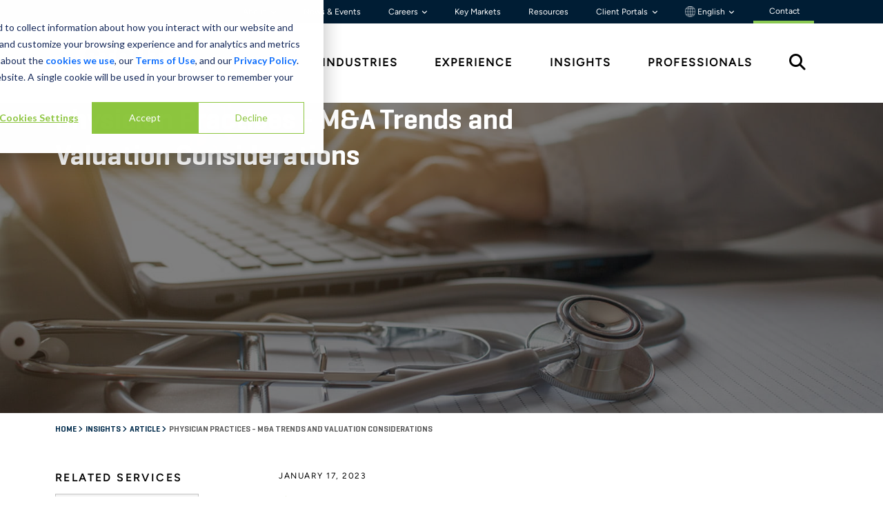

--- FILE ---
content_type: text/html; charset=utf-8
request_url: https://www.stout.com/en/insights/article/physician-practices-ma-trends-valuation-considerations
body_size: 29430
content:


<!DOCTYPE html>

<html lang="en">
<head>


<link rel="preconnect" href="https://adservice.google.com">
<link rel="preconnect" href="https://8259985.fls.doubleclick.net">
<link rel="preconnect" href="https://www.googletagmanager.com">
<link rel="preconnect" href="https://www.google-analytics.com">
<link rel="preconnect" href="https://fonts.gstatic.com">

<link rel="stylesheet" href="https://cdnjs.cloudflare.com/ajax/libs/font-awesome/6.6.0/css/all.min.css">

<link rel="preload" as="font" type="font/woff" crossorigin="anonymous" href="/static/stout/fonts/32B66E_4_0.woff" />
<link rel="preload" as="font" type="font/woff2" crossorigin="anonymous" href="/static/stout/fonts/32B66E_4_0.woff2" />

<link rel="preload" as="font" type="font/woff" crossorigin="anonymous" href="/static/stout/fonts/32B66E_7_0.woff" />
<link rel="preload" as="font" type="font/woff2" crossorigin="anonymous" href="/static/stout/fonts/32B66E_7_0.woff2" />



    <!-- commonPage.css -->
    <style>
    @charset 'UTF-8';@import url(https://fonts.googleapis.com/css?family=Lato:300,400,700);@font-face{font-family:Geogrotesque-Rg;src:url("/static/stout/fonts/32B66E_4_0.eot");src:url("/static/stout/fonts/32B66E_4_0.eot?#iefix") format("embedded-opentype"),url("/static/stout/fonts/32B66E_4_0.woff2") format("woff2"),url("/static/stout/fonts/32B66E_4_0.woff") format("woff"),url("/static/stout/fonts/32B66E_4_0.ttf") format("truetype");font-display:swap}@font-face{font-family:Geogrotesque-SmBd;src:url("/static/stout/fonts/32B66E_7_0.eot");src:url("/static/stout/fonts/32B66E_7_0.eot?#iefix") format("embedded-opentype"),url("/static/stout/fonts/32B66E_7_0.woff2") format("woff2"),url("/static/stout/fonts/32B66E_7_0.woff") format("woff"),url("/static/stout/fonts/32B66E_7_0.ttf") format("truetype");font-display:swap}@font-face{font-family:Geogrotesque-UltLt;src:url("/static/stout/fonts/32B66E_8_0.eot");src:url("/static/stout/fonts/32B66E_8_0.eot?#iefix") format("embedded-opentype"),url("/static/stout/fonts/32B66E_8_0.woff2") format("woff2"),url("/static/stout/fonts/32B66E_8_0.woff") format("woff"),url("/static/stout/fonts/32B66E_8_0.ttf") format("truetype");font-display:swap}@font-face{font-family:figtree-rg;src:url("/static/stout/fonts/Figtree-VariableFont_wght.ttf");font-weight:400;font-style:normal;font-display:swap}.CoveoSearchbox{display:-webkit-box;display:-moz-box;display:-webkit-flex;display:-moz-flex;display:-ms-flexbox;display:flex;flex-grow:1}.coveo-dynamic-facet-collapse-toggle-svg{width:15px;height:15px;color:#0059b3;display:inline-block;vertical-align:middle}.coveo-for-sitecore-search-box-container{flex:1}:root{--bs-blue:#0d6efd;--bs-indigo:#6610f2;--bs-purple:#6f42c1;--bs-pink:#d63384;--bs-red:#dc3545;--bs-orange:#fd7e14;--bs-yellow:#ffc107;--bs-green:#198754;--bs-teal:#20c997;--bs-cyan:#0dcaf0;--bs-black:#000;--bs-white:#fff;--bs-gray:#6c757d;--bs-gray-dark:#343a40;--bs-gray-100:#f8f9fa;--bs-gray-200:#e9ecef;--bs-gray-300:#dee2e6;--bs-gray-400:#ced4da;--bs-gray-500:#adb5bd;--bs-gray-600:#6c757d;--bs-gray-700:#495057;--bs-gray-800:#343a40;--bs-gray-900:#212529;--bs-primary:#0d6efd;--bs-secondary:#6c757d;--bs-success:#198754;--bs-info:#0dcaf0;--bs-warning:#ffc107;--bs-danger:#dc3545;--bs-light:#f8f9fa;--bs-dark:#212529;--bs-primary-rgb:13,110,253;--bs-secondary-rgb:108,117,125;--bs-success-rgb:25,135,84;--bs-info-rgb:13,202,240;--bs-warning-rgb:255,193,7;--bs-danger-rgb:220,53,69;--bs-light-rgb:248,249,250;--bs-dark-rgb:33,37,41;--bs-primary-text-emphasis:#052c65;--bs-secondary-text-emphasis:#2b2f32;--bs-success-text-emphasis:#0a3622;--bs-info-text-emphasis:#055160;--bs-warning-text-emphasis:#664d03;--bs-danger-text-emphasis:#58151c;--bs-light-text-emphasis:#495057;--bs-dark-text-emphasis:#495057;--bs-primary-bg-subtle:#cfe2ff;--bs-secondary-bg-subtle:#e2e3e5;--bs-success-bg-subtle:#d1e7dd;--bs-info-bg-subtle:#cff4fc;--bs-warning-bg-subtle:#fff3cd;--bs-danger-bg-subtle:#f8d7da;--bs-light-bg-subtle:#fcfcfd;--bs-dark-bg-subtle:#ced4da;--bs-primary-border-subtle:#9ec5fe;--bs-secondary-border-subtle:#c4c8cb;--bs-success-border-subtle:#a3cfbb;--bs-info-border-subtle:#9eeaf9;--bs-warning-border-subtle:#ffe69c;--bs-danger-border-subtle:#f1aeb5;--bs-light-border-subtle:#e9ecef;--bs-dark-border-subtle:#adb5bd;--bs-white-rgb:255,255,255;--bs-black-rgb:0,0,0;--bs-font-sans-serif:system-ui,-apple-system,"Segoe UI",Roboto,"Helvetica Neue","Noto Sans","Liberation Sans",Arial,sans-serif,"Apple Color Emoji","Segoe UI Emoji","Segoe UI Symbol","Noto Color Emoji";--bs-font-monospace:SFMono-Regular,Menlo,Monaco,Consolas,"Liberation Mono","Courier New",monospace;--bs-gradient:linear-gradient(180deg, rgba(255, 255, 255, 0.15), rgba(255, 255, 255, 0));--bs-body-font-family:var(--bs-font-sans-serif);--bs-body-font-size:1rem;--bs-body-font-weight:400;--bs-body-line-height:1.5;--bs-body-color:#212529;--bs-body-color-rgb:33,37,41;--bs-body-bg:#fff;--bs-body-bg-rgb:255,255,255;--bs-emphasis-color:#000;--bs-emphasis-color-rgb:0,0,0;--bs-secondary-color:rgba(33, 37, 41, 0.75);--bs-secondary-color-rgb:33,37,41;--bs-secondary-bg:#e9ecef;--bs-secondary-bg-rgb:233,236,239;--bs-tertiary-color:rgba(33, 37, 41, 0.5);--bs-tertiary-color-rgb:33,37,41;--bs-tertiary-bg:#f8f9fa;--bs-tertiary-bg-rgb:248,249,250;--bs-heading-color:inherit;--bs-link-color:#0d6efd;--bs-link-color-rgb:13,110,253;--bs-link-decoration:underline;--bs-link-hover-color:#0a58ca;--bs-link-hover-color-rgb:10,88,202;--bs-code-color:#d63384;--bs-highlight-color:#212529;--bs-highlight-bg:#fff3cd;--bs-border-width:1px;--bs-border-style:solid;--bs-border-color:#dee2e6;--bs-border-color-translucent:rgba(0, 0, 0, 0.175);--bs-border-radius:0.375rem;--bs-border-radius-sm:0.25rem;--bs-border-radius-lg:0.5rem;--bs-border-radius-xl:1rem;--bs-border-radius-xxl:2rem;--bs-border-radius-2xl:var(--bs-border-radius-xxl);--bs-border-radius-pill:50rem;--bs-box-shadow:0 0.5rem 1rem rgba(0, 0, 0, 0.15);--bs-box-shadow-sm:0 0.125rem 0.25rem rgba(0, 0, 0, 0.075);--bs-box-shadow-lg:0 1rem 3rem rgba(0, 0, 0, 0.175);--bs-box-shadow-inset:inset 0 1px 2px rgba(0, 0, 0, 0.075);--bs-focus-ring-width:0.25rem;--bs-focus-ring-opacity:0.25;--bs-focus-ring-color:rgba(13, 110, 253, 0.25);--bs-form-valid-color:#198754;--bs-form-valid-border-color:#198754;--bs-form-invalid-color:#dc3545;--bs-form-invalid-border-color:#dc3545}*,::after,::before{box-sizing:border-box}@media (prefers-reduced-motion:no-preference){:root{scroll-behavior:smooth}}body{margin:0;font-family:var(--bs-body-font-family);font-size:var(--bs-body-font-size);font-weight:var(--bs-body-font-weight);line-height:var(--bs-body-line-height);color:var(--bs-body-color);text-align:var(--bs-body-text-align);background-color:var(--bs-body-bg);-webkit-text-size-adjust:100%}h1,h2,h3{margin-top:0;margin-bottom:.5rem;font-weight:500;line-height:1.2;color:var(--bs-heading-color)}h1{font-size:calc(1.375rem + 1.5vw)}@media (min-width:1200px){h1{font-size:2.5rem}}h2{font-size:calc(1.325rem + .9vw)}@media (min-width:1200px){h2{font-size:2rem}}h3{font-size:calc(1.3rem + .6vw)}@media (min-width:1200px){h3{font-size:1.75rem}}p{margin-top:0;margin-bottom:1rem}ul{padding-left:2rem}ul{margin-top:0;margin-bottom:1rem}strong{font-weight:bolder}a{color:rgba(var(--bs-link-color-rgb),var(--bs-link-opacity,1));text-decoration:underline}img,svg{vertical-align:middle}[type=button]{-webkit-appearance:button}::-moz-focus-inner{padding:0;border-style:none}::-webkit-datetime-edit-day-field,::-webkit-datetime-edit-fields-wrapper,::-webkit-datetime-edit-hour-field,::-webkit-datetime-edit-minute,::-webkit-datetime-edit-month-field,::-webkit-datetime-edit-text,::-webkit-datetime-edit-year-field{padding:0}::-webkit-inner-spin-button{height:auto}::-webkit-search-decoration{-webkit-appearance:none}::-webkit-color-swatch-wrapper{padding:0}::-webkit-file-upload-button{font:inherit;-webkit-appearance:button}::file-selector-button{font:inherit;-webkit-appearance:button}iframe{border:0}.container-fluid{--bs-gutter-x:1.5rem;--bs-gutter-y:0;width:100%;padding-right:calc(var(--bs-gutter-x) * .5);padding-left:calc(var(--bs-gutter-x) * .5);margin-right:auto;margin-left:auto}:root{--bs-breakpoint-xs:0;--bs-breakpoint-sm:576px;--bs-breakpoint-md:768px;--bs-breakpoint-lg:992px;--bs-breakpoint-xl:1200px;--bs-breakpoint-xxl:1400px}.row{--bs-gutter-x:1.5rem;--bs-gutter-y:0;display:flex;flex-wrap:wrap;margin-top:calc(-1 * var(--bs-gutter-y));margin-right:calc(-.5 * var(--bs-gutter-x));margin-left:calc(-.5 * var(--bs-gutter-x))}.row>*{flex-shrink:0;width:100%;max-width:100%;padding-right:calc(var(--bs-gutter-x) * .5);padding-left:calc(var(--bs-gutter-x) * .5);margin-top:var(--bs-gutter-y)}.col-2{flex:0 0 auto;width:16.66666667%}.col-3{flex:0 0 auto;width:25%}.col-4{flex:0 0 auto;width:33.33333333%}.col-6{flex:0 0 auto;width:50%}.col-8{flex:0 0 auto;width:66.66666667%}.col-12{flex:0 0 auto;width:100%}@media (min-width:768px){.col-md-1{flex:0 0 auto;width:8.33333333%}.col-md-10{flex:0 0 auto;width:83.33333333%}}.collapse:not(.show){display:none}.dropdown{position:relative}.dropdown-toggle{white-space:nowrap}.dropdown-toggle::after{display:inline-block;margin-left:.255em;vertical-align:.255em;content:"";border-top:.3em solid;border-right:.3em solid transparent;border-bottom:0;border-left:.3em solid transparent}.dropdown-menu{--bs-dropdown-zindex:1000;--bs-dropdown-min-width:10rem;--bs-dropdown-padding-x:0;--bs-dropdown-padding-y:0.5rem;--bs-dropdown-spacer:0.125rem;--bs-dropdown-font-size:1rem;--bs-dropdown-color:var(--bs-body-color);--bs-dropdown-bg:var(--bs-body-bg);--bs-dropdown-border-color:var(--bs-border-color-translucent);--bs-dropdown-border-radius:var(--bs-border-radius);--bs-dropdown-border-width:var(--bs-border-width);--bs-dropdown-inner-border-radius:calc(var(--bs-border-radius) - var(--bs-border-width));--bs-dropdown-divider-bg:var(--bs-border-color-translucent);--bs-dropdown-divider-margin-y:0.5rem;--bs-dropdown-box-shadow:var(--bs-box-shadow);--bs-dropdown-link-color:var(--bs-body-color);--bs-dropdown-link-hover-color:var(--bs-body-color);--bs-dropdown-link-hover-bg:var(--bs-tertiary-bg);--bs-dropdown-link-active-color:#fff;--bs-dropdown-link-active-bg:#0d6efd;--bs-dropdown-link-disabled-color:var(--bs-tertiary-color);--bs-dropdown-item-padding-x:1rem;--bs-dropdown-item-padding-y:0.25rem;--bs-dropdown-header-color:#6c757d;--bs-dropdown-header-padding-x:1rem;--bs-dropdown-header-padding-y:0.5rem;position:absolute;z-index:var(--bs-dropdown-zindex);display:none;min-width:var(--bs-dropdown-min-width);padding:var(--bs-dropdown-padding-y) var(--bs-dropdown-padding-x);margin:0;font-size:var(--bs-dropdown-font-size);color:var(--bs-dropdown-color);text-align:left;list-style:none;background-color:var(--bs-dropdown-bg);background-clip:padding-box;border:var(--bs-dropdown-border-width) solid var(--bs-dropdown-border-color);border-radius:var(--bs-dropdown-border-radius)}.dropdown-item{display:block;width:100%;padding:var(--bs-dropdown-item-padding-y) var(--bs-dropdown-item-padding-x);clear:both;font-weight:400;color:var(--bs-dropdown-link-color);text-align:inherit;text-decoration:none;white-space:nowrap;background-color:transparent;border:0;border-radius:var(--bs-dropdown-item-border-radius,0)}.nav{--bs-nav-link-padding-x:1rem;--bs-nav-link-padding-y:0.5rem;--bs-nav-link-font-weight: ;--bs-nav-link-color:var(--bs-link-color);--bs-nav-link-hover-color:var(--bs-link-hover-color);--bs-nav-link-disabled-color:var(--bs-secondary-color);display:flex;flex-wrap:wrap;padding-left:0;margin-bottom:0;list-style:none}.tab-content>.tab-pane{display:none}.carousel{position:relative}.carousel-inner{position:relative;width:100%;overflow:hidden}.carousel-inner::after{display:block;clear:both;content:""}.carousel-item{position:relative;display:none;float:left;width:100%;margin-right:-100%;-webkit-backface-visibility:hidden;backface-visibility:hidden}.carousel-item.active{display:block}.carousel-fade .carousel-item{opacity:0;transform:none}.carousel-fade .carousel-item.active{z-index:1;opacity:1}.carousel-caption{position:absolute;right:15%;bottom:1.25rem;left:15%;padding-top:1.25rem;padding-bottom:1.25rem;color:#fff;text-align:center}.clearfix::after{display:block;clear:both;content:""}.d-flex{display:flex!important}.d-none{display:none!important}.justify-content-end{justify-content:flex-end!important}.justify-content-between{justify-content:space-between!important}.align-items-center{align-items:center!important}.align-content-start{align-content:flex-start!important}.p-2{padding:.5rem!important}.py-4{padding-top:1.5rem!important;padding-bottom:1.5rem!important}.py-5{padding-top:3rem!important;padding-bottom:3rem!important}.text-start{text-align:left!important}.text-end{text-align:right!important}@media (min-width:576px){.d-sm-none{display:none!important}}@media (min-width:768px){.d-md-block{display:block!important}}body{font-size:16px;background:#fff;color:#000;font-family:figtree-rg,sans-serif}.stout-layout{position:relative}.stout-layout #main{margin-top:95px}@media (min-width:992px){.d-lg-block{display:block!important}.d-lg-none{display:none!important}.stout-layout #main{margin-top:unset}}.stout-layout .container-fluid{padding:0}.stout-layout #skip-to-content{top:10px;left:-500px;color:#000;z-index:2000;will-change:left;padding:1rem 2rem;position:absolute;background:#8ac851}.stout-layout a{text-decoration:none}.stout-layout .general-details{font-family:figtree-rg;font-size:17px}.stout-layout .general-details p{font-family:figtree-rg;font-size:17px;font-weight:400}.stout-layout h1,.stout-layout h2,.stout-layout h3{color:#000}.stout-layout h1{font-family:Geogrotesque-SmBd;font-size:32px;line-height:52.21px;margin-bottom:15px}@media (min-width:768px){.stout-layout h1{font-size:42px}}.stout-layout h2{font-family:figtree-rg;font-size:16px;font-weight:700;line-height:30px;letter-spacing:.15em;text-transform:uppercase;margin-bottom:20px}@media (min-width:768px){.stout-layout h2{font-size:20px}}.stout-layout h3{font-family:Geogrotesque-SmBd;font-size:24px;line-height:36px}.stout-layout .bgd-white{background:#fff}.stout-layout .bgd-green{background:#8ac851}.stout-layout .bgd-medium-blue{background:#1f6691}.stout-layout .bgd-dark-blue{background:#002b4c}.stout-layout .bgd-light-blue{background:#1c9ad6}.stout-layout .color-black{color:#000}.stout-layout .up-1{position:relative;top:-1px}.stout-layout .up-2{position:relative;top:-2px}.stout-layout .down-2{position:relative;top:2px}.stout-layout .content-max-width{margin:auto;max-width:1440px;padding-left:80px;padding-right:80px}@media (max-width:576px){.stout-layout .content-max-width{padding-left:30px!important;padding-right:30px!important}.general-details h1{font-size:32px;line-height:34.8px}}.stout-layout .btn-simple{background-color:#1f6691;bottom:0;color:#fff;height:95px;left:0;position:fixed;right:0;z-index:999;border-radius:0;overflow:hidden;border:0;padding:11px 18px;text-align:center;vertical-align:middle;font-weight:700;font-size:17px;padding:25px 20px;text-transform:uppercase;font-family:Geogrotesque-SmBd;font-weight:400;font-style:normal;font-stretch:normal;letter-spacing:normal;letter-spacing:2px;display:block}.stout-layout .btn-simple span{display:inline-block}.stout-layout .btn-simple span:first-child{width:70%}.stout-layout .btn-simple span:nth-child(2){width:10%}.stout-layout .btn-simple span svg{color:#fff;margin-left:10px;width:15px;height:15px}.stout-layout .general-details-header{font-size:18px;font-weight:700;line-height:31.5px;margin-bottom:27px}.global-header{z-index:1000;position:relative}.global-header .global-header-wrapper .utility-nav-wrapper{background-color:#001d34}.global-header .global-header-wrapper .utility-nav-wrapper .utility-nav{background-color:#001d34;font-size:12px;font-weight:400;font-family:"figtree-rg";}.global-header .global-header-wrapper .utility-nav-wrapper .utility-nav a{color:#fff;padding:0 1.25rem;transition: 0.3s;text-decoration:none}.global-header .global-header-wrapper .utility-nav-wrapper .utility-nav a.dropdown-toggle:after{border:unset;vertical-align:0;content:"\f107";font-family:var(--fa-style-family, "Font Awesome 6 Free");font-weight:var(--fa-style,900);font-size:.6rem;-moz-osx-font-smoothing:grayscale;-webkit-font-smoothing:antialiased;display:var(--fa-display,inline-block);font-style:normal;font-variant:normal;line-height:1;text-rendering:auto}.global-header .global-header-wrapper .utility-nav-wrapper .utility-nav .dropdown:last-child a{padding-right:0}.global-header .global-header-wrapper .utility-nav-wrapper .utility-nav .dropdown .dropdown-menu{background-color:#f3f3f3!important;border-radius:unset;border:unset}.global-header .global-header-wrapper .utility-nav-wrapper .utility-nav .dropdown .dropdown-menu .dropdown-item{font-weight:700}.global-header .global-header-wrapper .primary-nav{color:#000;background-color:#fff;font-family:figtree-rg}.global-header .global-header-wrapper .primary-nav a{color:#000;font-weight:600;text-transform:uppercase;letter-spacing:.125em;text-decoration:none}.global-header .global-header-wrapper .primary-nav a:last-child{padding-right:30px}.global-header .global-header-wrapper .stout-logo{display:block;position:relative;padding-right:30px}.global-header .global-header-wrapper .stout-logo-white{display:none}.global-header .global-header-wrapper .search-icon{font-size:1.5rem}.global-header .global-header-wrapper .mega-menu{position:relative}.global-header .global-header-wrapper .mega-menu .mega-menu-inner{display:none;width:100%;background:#fff;position:absolute;border-top:1px solid #f3f3f3}.global-header .global-header-wrapper .mega-menu .mega-menu-inner h2{color:#002b4c;font-size:16px;font-weight:600;line-height:19.2px;letter-spacing:.125em;text-align:left;width:18%;margin-left:44px}.global-header .global-header-wrapper .mega-menu .mega-menu-inner .link-group-2,.global-header .global-header-wrapper .mega-menu .mega-menu-inner .link-group-3{margin-top:-15px}.global-header .global-header-wrapper .mega-menu .mega-menu-inner .link-group-2 a,.global-header .global-header-wrapper .mega-menu .mega-menu-inner .link-group-3 a{color:#000;display:block;margin-bottom:2rem;position:relative;width:80%;height:100%;letter-spacing:.05em;align-content:center;text-decoration:none}.global-header .global-header-wrapper .mega-menu .mega-menu-inner .link-group-2 a:after,.global-header .global-header-wrapper .mega-menu .mega-menu-inner .link-group-3 a:after{position:absolute;content:"";background-color:#8ac851;-webkit-mask-image:url(/static/stout/images/arrow.svg);-webkit-mask-repeat:no-repeat;mask-image:url(/static/stout/images/arrow.svg);mask-repeat:no-repeat;mask-position:center;width:1.1em;height:100%;left:110%;top:0}.global-header .global-header-wrapper .mega-menu .mega-menu-inner .link-group-2{width:57%}.global-header .global-header-wrapper .mega-menu .mega-menu-inner .link-group-3{width:82%}.global-header .global-header-wrapper .mega-menu .mega-menu-inner .mega-menu-bottom{margin-right:0}.global-header .global-header-wrapper .mega-menu .mega-menu-inner .mega-menu-bottom div{display:inline-block;padding:3px 0}.global-header .global-header-wrapper .mega-menu .mega-menu-inner .CoveoSearchbox{width:98.65%;margin-left:6px}.global-header .global-header-wrapper #nav-search #search-open{display:initial}.global-header .global-header-wrapper #nav-search #search-close{color:#3e3e3e;display:none;font-size:32px}.global-header .global-header-mobile-wrapper,.global-header .global-header-mobile-wrapper-slide-in-menu{background-color:#fff;height:95px;position:fixed;top:0;left:0;right:0;border-bottom:1px solid #d9d9d9}.global-header .global-header-mobile-wrapper .top-row,.global-header .global-header-mobile-wrapper-slide-in-menu .top-row{--bs-gutter-x:0;height:95px;align-content:center}.global-header .global-header-mobile-wrapper .logo,.global-header .global-header-mobile-wrapper-slide-in-menu .logo{padding:0}.global-header .global-header-mobile-wrapper .logo .stout-logo{display:block}.global-header .global-header-mobile-wrapper .logo .stout-logo-white,.global-header .global-header-mobile-wrapper-slide-in-menu .logo .stout-logo-white{display:none}.global-header .global-header-mobile-wrapper .menu,.global-header .global-header-mobile-wrapper-slide-in-menu .menu{color:#002b4c}.global-header .global-header-mobile-wrapper .menu .hamburger{display:inline-block;padding-top:8px}.global-header .global-header-mobile-wrapper .menu .hamburger .bar{background-color:#002b4c;border-radius:5px;height:4px;margin:7px 0;width:40px}.global-header .global-header-mobile-wrapper .menu .hamburger .text{display:block;font-family:figtree-rg;font-size:12px;font-weight:400;text-align:center}.global-header .global-header-mobile-wrapper-slide-in-menu{background-color:#002b4c;height:100vh;height:-webkit-fill-available;display:none;max-height:100%;overflow-x:hidden}.global-header .global-header-mobile-wrapper-slide-in-menu .logo{padding-left:30px}.global-header .global-header-mobile-wrapper-slide-in-menu .logo .stout-logo-white{display:block}.global-header .global-header-mobile-wrapper-slide-in-menu .x-close{color:#fff;display:inline-block;margin:8px 30px 18px 0;font-size:30px}.global-header .global-header-mobile-wrapper-slide-in-menu .search{background-color:#fff}.global-header .global-header-mobile-wrapper-slide-in-menu .search .search-bottom div{display:inline-block;padding:3px 0}.global-header .global-header-mobile-wrapper-slide-in-menu .search .btn-simple{display:none}.global-header .global-header-mobile-wrapper-slide-in-menu .dropdown-mobile a.dropdown-mobile-toggle:after{content:"\f107";font-family:var(--fa-style-family, "Font Awesome 6 Free");font-weight:var(--fa-style,900);font-size:.6rem;-moz-osx-font-smoothing:grayscale;-webkit-font-smoothing:antialiased;display:var(--fa-display,inline-block);font-style:normal;font-variant:normal;line-height:1;text-rendering:auto;vertical-align:middle;padding-left:7px}.global-header .global-header-mobile-wrapper-slide-in-menu .dropdown-mobile .dropdown-mobile-menu a{padding-left:10px}.global-header .global-header-mobile-wrapper-slide-in-menu .top-row{background-color:#1f6691}.global-header .global-header-mobile-wrapper-slide-in-menu .primary-nav{background-color:#002b4c}.global-header .global-header-mobile-wrapper-slide-in-menu .primary-nav a{color:#fff;display:block;padding:20px 0 20px 40px;text-transform:uppercase;border-bottom:1px solid #1f6691}.global-header .global-header-mobile-wrapper-slide-in-menu .primary-nav .dropdown-mobile a.dropdown-mobile-toggle:after{color:#8ac851;content:"\f107";font-family:var(--fa-style-family, "Font Awesome 6 Free");font-weight:var(--fa-style,900);font-size:1rem;-moz-osx-font-smoothing:grayscale;-webkit-font-smoothing:antialiased;display:var(--fa-display,inline-block);font-style:normal;font-variant:normal;line-height:1;text-rendering:auto;vertical-align:middle;position:absolute;right:50px}.global-header .global-header-mobile-wrapper-slide-in-menu .primary-nav .dropdown-mobile .dropdown-mobile-menu a{padding:10px 0 10px 40px;display:block;text-transform:none;border-bottom:unset}.global-header .global-header-mobile-wrapper-slide-in-menu .primary-nav .dropdown-mobile .dropdown-mobile-menu a:first-child{padding-top:0}.global-header .global-header-mobile-wrapper-slide-in-menu .primary-nav .dropdown-mobile .dropdown-mobile-menu a:last-child{border-bottom:1px solid #1f6691;padding-bottom:30px}.global-header .global-header-mobile-wrapper-slide-in-menu .utility-nav{background-color:#002b4c;padding:40px 40px 150px}.global-header .global-header-mobile-wrapper-slide-in-menu .utility-nav .utility-line div{display:inline-block;padding:1px 0}.global-header .global-header-mobile-wrapper-slide-in-menu .utility-nav a{color:#fff;display:block;font-family:Geogrotesque-Rg;padding:10px 0}.overlay{background-color:#002b4c;display:none;position:absolute;top:0;bottom:0;left:0;right:0;opacity:70%;z-index:99}.breadcrumbs{margin-top:10px!important}.breadcrumbs ul{padding-left:0;margin:0}.breadcrumbs ul li{color:#002b4c;display:inline;font-family:Geogrotesque-SmBd;font-size:12px;text-transform:uppercase}.breadcrumbs ul li a{color:#002b4c}.breadcrumbs ul li.angle{font-family:"Font Awesome 6 Free";font-size:.7rem}.breadcrumbs ul li .active{color:#5c5c5c}.general-banner{position:relative}.general-banner h1{color:#fff}@media (min-width:768px) and (max-width:991px){.general-banner h1{font-size:34px;line-height:40px}}.general-banner .carousel-item{max-height:450px}.general-banner .carousel-item img{position:relative;z-index:0;top:50%}.general-banner .carousel-caption{position:absolute;padding-bottom:unset;padding-top:unset;color:#fff;text-align:center;width:100%;z-index:2;right:0;bottom:0;left:0;align-content:center;height:100%}@media (min-width:768px){.general-banner{height:calc(100% / 2.18)}.general-banner .carousel-item img{position:relative;right:0;width:100%;height:auto}.general-banner .carousel-item .carousel-caption{text-align:left}.general-banner .carousel-item .carousel-caption .carousel-caption-wrapper{height:100%}.general-banner .carousel-item .carousel-caption .carousel-caption-wrapper .carousel-text-wrapper{float:left;width:60%;height:100%;align-content:center}.general-banner .carousel-item .carousel-caption .carousel-caption-wrapper .carousel-link-wrapper{float:right;height:100%;width:40%;align-content:center;text-align:right}}@media (max-width:576px){.general-banner .theme-background{display:none}.general-banner .carousel-caption{display:none}.general-banner .carousel-item img{position:relative;right:unset}}.general-details{margin-top:40px!important}.general-details ul li{margin-bottom:8px}.theme-background{position:absolute;top:0;bottom:0;left:0;right:0;content:'';z-index:1}.CoveoSearchbox{padding-bottom:0;width:100%}@media screen and (min-width:320px) and (max-width:991px){.coveo-for-sitecore-search-box-container .btn-simple{z-index:1000;height:75px!important}}.contact-nav{border-bottom:4px solid #8ac851;padding-top:3px;padding-bottom:3px;padding-left:3px;margin:2px 20px 0 20px;}

    </style>


            <meta property="keywords" content="physician practice, acquisition, transaction, valuation" />
        <meta name="description" content="Most physician owners will receive offers to acquire their practice. Understanding the current M&amp;A environment and how value is determined will be beneficial." />
        <meta name="robots" content="INDEX, FOLLOW" />
        <meta property="og:title" content="Physician Practices - M&amp;A Trends and Valuation Considerations" />
        <meta property="og:description" content="Most physician owners will receive offers to acquire their practice. Understanding the current M&amp;A environment and how value is determined will be beneficial." />
        <meta property="og:image" content="https://www.stout.com/-/media/images/insights/articles/physicians-mathumb.jpg" />
        <meta property="og:url" content="https://www.stout.com/en/insights/article/physician-practices-ma-trends-valuation-considerations" />
    <link rel="canonical" href="https://www.stout.com/en/insights/article/physician-practices-ma-trends-valuation-considerations" />
            <link rel="alternate" href="https://www.stout.com/en/insights/article/physician-practices-ma-trends-valuation-considerations" hreflang="en" />
            <link rel="alternate" href="https://www.stout.com/fr-fr/insights/article/physician-practices-ma-trends-valuation-considerations" hreflang="fr" />
            <link rel="alternate" href="https://www.stout.com/zh-cn/insights/article/physician-practices-ma-trends-valuation-considerations" hreflang="zh" />
            <link rel="alternate" href="https://www.stout.com/de-de/insights/article/physician-practices-ma-trends-valuation-considerations" hreflang="de" />
            <link rel="alternate" href="https://www.stout.com/it-it/insights/article/physician-practices-ma-trends-valuation-considerations" hreflang="it" />










    <meta name="viewport" content="width=device-width, initial-scale=1.0, maximum-scale=5.0, user-scalable=1, shrink-to-fit=no">
    <title>Physician Practices - M&A Trends and Valuation Considerations | Stout</title>
    <!-- COVEO BEGIN NOINDEX -->
    <link rel="apple-touch-icon" sizes="180x180" href="/static/stout/images/icons/apple-touch-icon.png?v=2">
    <link rel="icon" type="image/png" href="/static/stout/images/icons/favicon-32x32.png?v=2" sizes="32x32">
    <link rel="icon" type="image/png" href="/static/stout/images/icons/favicon-16x16.png?v=2" sizes="16x16">
    <link rel="manifest" href="/static/stout/images/icons/manifest.json?v=2">
    <link rel="shortcut icon" href="/static/stout/images/icons/favicon.ico?v=2">
    <meta name="msapplication-config" content="/static/stout/images/icons/browserconfig.xml?v=2">
    <meta name="theme-color" content="#ffffff">

    <!-- COVEO END NOINDEX -->
<!-- Data Layer-->
<script>
window.dataLayer=window.dataLayer||[];
</script>
<!--End Data Layer--><!-- Consent Mode (GTM-native) + HubSpot bridge -->
<script>
  // Ensure dataLayer exists
  window.dataLayer = window.dataLayer || [];

  // 1) Default: deny everything BEFORE GTM loads
  window.dataLayer.push(['consent', 'default', {
    ad_storage: 'denied',
    analytics_storage: 'denied',
    ad_user_data: 'denied',
    ad_personalization: 'denied'
  }]);

  // 2) When HubSpot consent changes, update GTM consent
  function applyConsent(consent) {
    var hasAnalyticsConsent =
      !!(consent && consent.categories && consent.categories.analytics === true);

    var hasAdsConsent =
      !!(consent && consent.categories && consent.categories.advertisement === true);

    window.dataLayer.push(['consent', 'update', {
      ad_storage: hasAdsConsent ? 'granted' : 'denied',
      analytics_storage: hasAnalyticsConsent ? 'granted' : 'denied',
      ad_user_data: hasAdsConsent ? 'granted' : 'denied',
      ad_personalization: hasAdsConsent ? 'granted' : 'denied'
    }]);

    // optional: custom event for GTM triggers (your hubspotConsentUpdate trigger)
    window.dataLayer.push({ event: 'hubspotConsentUpdate' });
  }

  // Register HubSpot listener queue-style (works even if HS loads later)
  window._hsp = window._hsp || [];
  window._hsp.push(['addPrivacyConsentListener', applyConsent]);
</script>
<!-- End Consent Mode --><!-- Google Tag Manager -->
<script>(function(w,d,s,l,i){w[l]=w[l]||[];w[l].push(
{'gtm.start': new Date().getTime(),event:'gtm.js'}
);var f=d.getElementsByTagName(s)[0],
j=d.createElement(s),dl=l!='dataLayer'?'&l='+l:'';j.async=true;j.src=
'https://www.googletagmanager.com/gtm.js?id='+i+dl;f.parentNode.insertBefore(j,f);
})(window,document,'script','dataLayer','GTM-M2J7K9L');</script>
<!-- End Google Tag Manager -->
</head>
<body class="stout-layout ">
	<!-- COVEO BEGIN NOINDEX -->
    <a id="skip-to-content" href="#main">Skip to Content</a>
	<!-- COVEO END NOINDEX -->
<!-- Google Tag Manager (noscript) -->
<noscript><iframe src="https://www.googletagmanager.com/ns.html?id=GTM-M2J7K9L"
height="0" width="0" style="display:none;visibility:hidden"></iframe></noscript>
<!-- End Google Tag Manager (noscript) -->    <script type="text/javascript" src="/static/stout/js/jquery/jquery-3.7.1.min.js"></script>
    <script type="text/javascript" src="/static/stout/js/jqueryUI/jquery-ui.min.js"></script>

    <!-- Start Global Header -->
    

<!-- COVEO BEGIN NOINDEX -->
<!-- Start Global Header -->

<header class="global-header">

    


<div class="global-header-wrapper d-none d-lg-block ">
    <!-- Start Utility Nav -->
    <div class="utility-nav-wrapper">
        <div style="display: flex;" class="justify-content-end content-max-width">
            <nav class="utility-nav nav justify-content-end align-items-center color-white-nav p-2">
                        <div class="dropdown">
                            <a class="dropdown-toggle" href="#" role="button" data-bs-toggle="dropdown" aria-expanded="false">
                                About
                            </a>
                            <div class="dropdown-menu">
<a href="/en/about" class="dropdown-item" title="Who We Are" >About Us</a><a href="/en/about/leadership" class="dropdown-item" title="Leadership" >Leadership</a><a href="/en/about/firm-culture-and-history" class="dropdown-item" title="Firm Culture &amp; History" >Firm Culture &amp; History</a><a href="/en/about/premium-client-service" class="dropdown-item" title="Premium Client Service" >Premium Client Service</a><a href="/en/about/community" class="dropdown-item" title="Community" >Community</a><a href="/en/about/inclusion-belonging" class="dropdown-item" title="Diversity, Equity, Inclusion, &amp; Belonging" >Inclusion and Belonging</a><a href="/en/about/pro-bono" class="dropdown-item" title="Pro Bono Services" >Pro Bono Services</a><a href="https://2024.stout.com/" class="dropdown-item" target="_blank" rel="noopener noreferrer" >Year in Review</a><a href="/en/about/media-kit" class="dropdown-item" title="Media Kit" >Media Kit</a>                            </div>
                        </div>
<a href="/en/news-and-events" title="News &amp; Events" >News & Events</a>                        <div class="dropdown">
                            <a class="dropdown-toggle" href="#" role="button" data-bs-toggle="dropdown" aria-expanded="false">
                                Careers
                            </a>
                            <div class="dropdown-menu">
<a href="/en/careers/benefits" class="dropdown-item" title="Benefits" >Benefits</a><a href="/en/careers/experienced" class="dropdown-item" title="Experienced" >Experienced</a><a href="/en/careers/search" class="dropdown-item" title="Job Search" >Job Search</a><a href="/en/careers/student" class="dropdown-item" title="Students" >Students</a><a href="/en/careers" class="dropdown-item" title="Why Stout?" >Why Stout?</a>                            </div>
                        </div>
<a href="/en/locations" title="Locations" >Key Markets</a><a href="/en/resources" >Resources</a>                        <div class="dropdown">
                            <a class="dropdown-toggle" href="#" role="button" data-bs-toggle="dropdown" aria-expanded="false">
                                Client Portals
                            </a>
                            <div class="dropdown-menu">
<a href="https://app.alphapipe.com/login" class="dropdown-item" target="_blank" title="AlphaPipe" rel="noopener noreferrer" >AlphaPipe</a><a href="https://calculators.hcfmv.com/" class="dropdown-item" target="_blank" title="Automated FMV Solutions" rel="noopener noreferrer" >Automated FMV Solutions</a><a href="https://sso.online.tableau.com/public/idp/SSO" class="dropdown-item" target="_blank" rel="noopener noreferrer" >DXCDA Results</a><a href="http://app.debticate.com/" class="dropdown-item" target="_blank" rel="noopener noreferrer" >DXDocs Access</a><a href="https://simplifyrisk.stout.com/" class="dropdown-item" target="_blank" title="Secura Membership" rel="noopener noreferrer" >Simplify Risk Membership</a>                            </div>
                        </div>



                    <div class="dropdown">
                        <a class="dropdown-toggle language" href="#" role="button" data-bs-toggle="dropdown" aria-expanded="false">
                            <img class="globe up-1" src="/Static/Stout/svg/globe-white.svg" alt="Globe" /> English
                        </a>
                        <div class="dropdown-menu">
                                    <a href="/zh-cn/insights/article/physician-practices-ma-trends-valuation-considerations" class="dropdown-item">中文</a>
                                    <a href="/fr-fr/insights/article/physician-practices-ma-trends-valuation-considerations" class="dropdown-item"> Fran&#231;ais</a>
                                    <a href="/de-de/insights/article/physician-practices-ma-trends-valuation-considerations" class="dropdown-item">Deutsch</a>
                                    <a href="/it-it/insights/article/physician-practices-ma-trends-valuation-considerations" class="dropdown-item">Italiano</a>

                        </div>
                    </div>





            </nav>
            <nav class="utility-nav nav justify-content-end align-items-center color-white-nav contact-nav"> 
<a href="/en/contact" title="Contact" >                            <div class="dropdown">
                                Contact
                            </div>
</a>
            </nav>
        </div>
    </div>
   
    <!-- End Utility Nav -->
    <!-- Start Primary Nav -->
    <div class="primary-nav-wrapper">
        <nav class="primary-nav nav justify-content-between align-items-center py-4 content-max-width" role="tablist">
            <span role="tab">
                    <a href="/en/" class="stout-logo" title="Stout Home">
                        
                        <img src="/-/media/stout/logo/stout_logo.svg?la=en&amp;w=160&amp;hash=D19FF56151F201CD4A8308109296DAE8" alt="Stout Relentless Excellence" width="160" />
                    </a>

                    <a href="/en/" class="stout-logo-white" title="Stout Home">
                        
                        <img src="/-/media/stout/logo/stout-logo-white.svg?la=en&amp;w=160&amp;hash=EB25D851161775C9018B812DB553EB4A" alt="" width="160" />
                    </a>
            </span>


                        <a href="#" role="tab" class="nav-item" id="nav-Services" data-bs-target="#content-Services" type="button" aria-controls="content-Services" aria-selected="false">
                            Services
                        </a>
                        <a href="#" role="tab" class="nav-item" id="nav-Industries" data-bs-target="#content-Industries" type="button" aria-controls="content-Industries" aria-selected="false">
                            Industries
                        </a>
<a href="/en/experience" title="Experience" role="tab" >Experience</a><a href="/en/insights" title="Insights" role="tab" >Insights</a><a href="/en/professionals" title="Professionals" role="tab" >Professionals</a>
                <a href="#" role="tab" aria-label="Search" class="nav-item down-2" id="nav-search" data-bs-target="#content-search" type="button" aria-controls="content-search" aria-selected="false">
                    <span class="search-icon fa-solid fa-magnifying-glass up-1" id="search-open"></span>
                    <span class="search-icon fa-solid fa-close up-2" id="search-close"></span>
                </a>

        </nav>
    </div>

    <!-- End Primary Nav -->
    <!-- Start Mega Menu -->
    <div class="mega-menu">
        <div class="mega-menu-inner">
            <div class="">
                <div class="tab-content content-max-width">

                            <div class="tab-pane" tabindex="0" role="tabpanel" id="content-Services" aria-labelledby="nav-Services">
                                <div class="d-flex align-content-start py-5">
                                    <h2>Services</h2>
                                    <div class="row link-group-3">
                                            <div class="col-4">
<a href="/en/services/accounting-reporting-advisory" >Accounting & Reporting Advisory</a>                                            </div>
                                            <div class="col-4">
<a href="/en/services/disputes-claims-investigations" >Disputes, Claims, & Investigations</a>                                            </div>
                                            <div class="col-4">
<a href="/en/services/investment-banking" >Investment Banking</a>                                            </div>
                                            <div class="col-4">
<a href="/en/services/specialty-industry-services" >Specialty & Industry Services</a>                                            </div>
                                            <div class="col-4">
<a href="/en/services/strategy" >Strategy</a>                                            </div>
                                            <div class="col-4">
<a href="/en/services/transaction-advisory" >Transaction Advisory</a>                                            </div>
                                            <div class="col-4">
<a href="/en/services/valuation-advisory" >Valuation Advisory</a>                                            </div>
                                    </div>
                                </div>
                            </div>
                            <div class="tab-pane" tabindex="0" role="tabpanel" id="content-Industries" aria-labelledby="nav-Industries">
                                <div class="d-flex align-content-start py-5">
                                    <h2>Industries</h2>
                                    <div class="row link-group-3">
                                            <div class="col-4">
<a href="/en/industries/business-professional-services" >Business & Professional Services</a>                                            </div>
                                            <div class="col-4">
<a href="/en/industries/consumer" >Consumer</a>                                            </div>
                                            <div class="col-4">
<a href="/en/industries/energy-power" >Energy & Power</a>                                            </div>
                                            <div class="col-4">
<a href="/en/industries/financial-services" >Financial Services</a>                                            </div>
                                            <div class="col-4">
<a href="/en/industries/government-agencies" >Government Agencies</a>                                            </div>
                                            <div class="col-4">
<a href="/en/industries/healthcare" >Healthcare</a>                                            </div>
                                            <div class="col-4">
<a href="/en/industries/industrials" >Industrials</a>                                            </div>
                                            <div class="col-4">
<a href="/en/industries/private-equity-services" title="Private Equity Services" >Private Equity Services</a>                                            </div>
                                            <div class="col-4">
<a href="/en/industries/real-estate" >Real Estate</a>                                            </div>
                                            <div class="col-4">
<a href="/en/industries/technology-media-telecommunications" >Technology, Media, & Telecommunications</a>                                            </div>
                                    </div>
                                </div>
                            </div>

                    <div class="tab-pane py-5x" tabindex="0" role="tabpanel" id="content-search" aria-labelledby="nav-search">
                        




<script>
    document.addEventListener("CoveoSearchEndpointInitialized", function() {
        var searchboxElement = document.getElementById("_185F67BF-1D73-4AEE-9564-FDE5B0EB24D9");
        searchboxElement.addEventListener("CoveoComponentInitialized", function() {
            CoveoForSitecore.initSearchboxIfStandalone(searchboxElement, "/en/search");
        });
    })
</script><div id="_185F67BF-1D73-4AEE-9564-FDE5B0EB24D9_container" class="coveo-for-sitecore-search-box-container"
       data-prebind-maximum-age='currentMaximumAge'
  data-pipeline='default'
>
    
    <div class="btn-simple d-lg-none" data-bs-toggle="offcanvas" data-bs-target="#facet-overlay" aria-controls="facet-overlay">
        <span class="text-start">filter</span>
        <span class="text-end">
            <svg focusable="false" enable-background="new 0 0 10 6" viewBox="0 0 10 6" xmlns="http://www.w3.org/2000/svg" role="img" aria-label="Arrow Up" class="coveo-dynamic-facet-collapse-toggle-svg"><title>Arrow Up</title><g fill="currentColor"><path d="m5 .068c.222 0 .443.084.612.253l4.134 4.134c.338.338.338.886 0 1.224s-.886.338-1.224 0l-3.522-3.521-3.523 3.521c-.336.338-.886.338-1.224 0s-.337-.886.001-1.224l4.134-4.134c.168-.169.39-.253.612-.253z"></path></g></svg>
        </span>
    </div>

    <div id="_185F67BF-1D73-4AEE-9564-FDE5B0EB24D9"
         class="CoveoSearchbox searchpage-input "
           data-enable-omnibox='true'
  data-prebind-maximum-age='currentMaximumAge'
  data-pipeline='default'
  data-placeholder='Search'
  data-query-suggest-character-threshold='3'
>
        
        
<script type="text/javascript">
    document.addEventListener("CoveoSearchEndpointInitialized", function() {
        var componentId = "_185F67BF-1D73-4AEE-9564-FDE5B0EB24D9";
        var componentElement = document.getElementById(componentId);

        function showError(error) {
                console.error(error);
        }

        function areCoveoResourcesIncluded() {
            return typeof (Coveo) !== "undefined";
        }

        if (areCoveoResourcesIncluded()) {
            var event = document.createEvent("CustomEvent");
            event.initEvent("CoveoComponentInitialized", false, true);
            
            setTimeout(function() {
                componentElement.dispatchEvent(event);
            }, 0);
        } else {
            componentElement.classList.add("invalid");
            showError("The Coveo Resources component must be included in this page.");
        }
    });
</script>
        <div class="CoveoForSitecoreBindWithUserContext"></div>
        <div class="CoveoForSitecoreExpressions"></div>
        <div class="CoveoForSitecoreConfigureSearchHub" data-sc-search-hub="Search"></div>
    </div>
    
</div>

                    </div>
                </div>
            </div>

            <div class="mega-menu-bottom row">
                <div class="col-8 col-md-10 bgd-green"></div>
                <div class="col-2 col-md-1 bgd-light-blue"></div>
                <div class="col-2 col-md-1 bgd-dark-blue"></div>
            </div>
        </div>
    </div>
    <!-- End Mega Menu -->


</div>
    


<div class="global-header-mobile-wrapper d-lg-none content-max-width">
    <div class="row top-row">
        <div class="col-6 logo">
                <a href="/en/" class="stout-logo" title="Stout Home">
                    <span class="sr-only">Stout Relentless Excellence</span>
                    <img src="/-/media/stout/logo/stout_logo.svg?la=en&amp;w=160&amp;hash=D19FF56151F201CD4A8308109296DAE8" alt="Stout Relentless Excellence" width="160" />
                </a>

                <a href="/en/" class="stout-logo-white" title="Stout">
                    <span class="sr-only">Stout Relentless Excellence</span>
                    <img src="/-/media/stout/logo/stout-logo-white.svg?la=en&amp;w=160&amp;hash=EB25D851161775C9018B812DB553EB4A" alt="" width="160" />
                </a>


        </div>
        <div class="col-6 menu text-end">
            <div class="hamburger">
                <div class="bar"></div>
                <div class="bar"></div>
                <div class="bar"></div>
                <div class="text">Menu</div>
            </div>
        </div>
    </div>
    <div class="global-header-mobile-wrapper-slide-in-menu">
        <div class="row top-row">
            <div class="col-6 logo">
                    <a href="/en/" class="stout-logo-white" title="Stout">
                        <span class="sr-only">Stout Relentless Excellence</span>
                        <img src="/-/media/stout/logo/stout-logo-white.svg?la=en&amp;w=160&amp;hash=EB25D851161775C9018B812DB553EB4A" alt="" width="160" />
                    </a>
            </div>
            <div class="col-6 menu text-end">
                <div class="x-close">
                    <i class="fa-solid fa-x"></i>
                </div>
            </div>
        </div>
        <div class="search">
            




<script>
    document.addEventListener("CoveoSearchEndpointInitialized", function() {
        var searchboxElement = document.getElementById("_E18062EF-4B55-4BB9-9198-8C200D961394");
        searchboxElement.addEventListener("CoveoComponentInitialized", function() {
            CoveoForSitecore.initSearchboxIfStandalone(searchboxElement, "/en/search");
        });
    })
</script><div id="_E18062EF-4B55-4BB9-9198-8C200D961394_container" class="coveo-for-sitecore-search-box-container"
       data-prebind-maximum-age='currentMaximumAge'
>
    
    <div class="btn-simple d-lg-none" data-bs-toggle="offcanvas" data-bs-target="#facet-overlay" aria-controls="facet-overlay">
        <span class="text-start">filter</span>
        <span class="text-end">
            <svg focusable="false" enable-background="new 0 0 10 6" viewBox="0 0 10 6" xmlns="http://www.w3.org/2000/svg" role="img" aria-label="Arrow Up" class="coveo-dynamic-facet-collapse-toggle-svg"><title>Arrow Up</title><g fill="currentColor"><path d="m5 .068c.222 0 .443.084.612.253l4.134 4.134c.338.338.338.886 0 1.224s-.886.338-1.224 0l-3.522-3.521-3.523 3.521c-.336.338-.886.338-1.224 0s-.337-.886.001-1.224l4.134-4.134c.168-.169.39-.253.612-.253z"></path></g></svg>
        </span>
    </div>

    <div id="_E18062EF-4B55-4BB9-9198-8C200D961394"
         class="CoveoSearchbox searchpage-input "
           data-enable-omnibox='true'
  data-prebind-maximum-age='currentMaximumAge'
  data-placeholder='Search'
  data-query-suggest-character-threshold='3'
>
        
        
<script type="text/javascript">
    document.addEventListener("CoveoSearchEndpointInitialized", function() {
        var componentId = "_E18062EF-4B55-4BB9-9198-8C200D961394";
        var componentElement = document.getElementById(componentId);

        function showError(error) {
                console.error(error);
        }

        function areCoveoResourcesIncluded() {
            return typeof (Coveo) !== "undefined";
        }

        if (areCoveoResourcesIncluded()) {
            var event = document.createEvent("CustomEvent");
            event.initEvent("CoveoComponentInitialized", false, true);
            
            setTimeout(function() {
                componentElement.dispatchEvent(event);
            }, 0);
        } else {
            componentElement.classList.add("invalid");
            showError("The Coveo Resources component must be included in this page.");
        }
    });
</script>
        <div class="CoveoForSitecoreBindWithUserContext"></div>
        <div class="CoveoForSitecoreExpressions"></div>
        <div class="CoveoForSitecoreConfigureSearchHub" data-sc-search-hub="Search"></div>
    </div>
    
</div>


            <div class="search-bottom row">
                <div class="col-8 bgd-green"></div>
                <div class="col-2 bgd-light-blue"></div>
                <div class="col-2 bgd-medium-blue"></div>
            </div>
        </div>
        <div class="primary-nav " role="tablist">

                        <div class="dropdown-mobile">
                            <a class="dropdown-mobile-toggle" role="tab" aria-expanded="false" data-bs-toggle="collapse" href="#Services" aria-controls="Services">
                                Services
                            </a>
                            <div class="dropdown-mobile-menu collapse" id="Services">
<a href="/en/services/accounting-reporting-advisory" >Accounting & Reporting Advisory</a><a href="/en/services/disputes-claims-investigations" >Disputes, Claims, & Investigations</a><a href="/en/services/investment-banking" >Investment Banking</a><a href="/en/services/specialty-industry-services" >Specialty & Industry Services</a><a href="/en/services/strategy" >Strategy</a><a href="/en/services/transaction-advisory" >Transaction Advisory</a><a href="/en/services/valuation-advisory" >Valuation Advisory</a>                            </div>
                        </div>
                        <div class="dropdown-mobile">
                            <a class="dropdown-mobile-toggle" role="tab" aria-expanded="false" data-bs-toggle="collapse" href="#Industries" aria-controls="Industries">
                                Industries
                            </a>
                            <div class="dropdown-mobile-menu collapse" id="Industries">
<a href="/en/industries/business-professional-services" >Business & Professional Services</a><a href="/en/industries/consumer" >Consumer</a><a href="/en/industries/energy-power" >Energy & Power</a><a href="/en/industries/financial-services" >Financial Services</a><a href="/en/industries/government-agencies" >Government Agencies</a><a href="/en/industries/healthcare" >Healthcare</a><a href="/en/industries/industrials" >Industrials</a><a href="/en/industries/private-equity-services" title="Private Equity Services" >Private Equity Services</a><a href="/en/industries/real-estate" >Real Estate</a><a href="/en/industries/technology-media-telecommunications" >Technology, Media, & Telecommunications</a>                            </div>
                        </div>
<a href="/en/experience" title="Experience" role="tab" >Experience</a><a href="/en/insights" title="Insights" role="tab" >Insights</a><a href="/en/professionals" title="Professionals" role="tab" >Professionals</a>        </div>
        <div class="utility-nav">
            <div class="utility-line row">
                <div class="col-3 bgd-green"></div>
            </div>

                    <div class="dropdown-mobile">
                        <a class="dropdown-mobile-toggle" role="button" aria-expanded="false" data-bs-toggle="collapse" href="#About" aria-controls="About">
                            About
                        </a>
                        <div class="dropdown-mobile-menu collapse" id="About">
<a href="/en/about" class="dropdown-item" title="Who We Are" >About Us</a><a href="/en/about/leadership" class="dropdown-item" title="Leadership" >Leadership</a><a href="/en/about/firm-culture-and-history" class="dropdown-item" title="Firm Culture &amp; History" >Firm Culture &amp; History</a><a href="/en/about/premium-client-service" class="dropdown-item" title="Premium Client Service" >Premium Client Service</a><a href="/en/about/community" class="dropdown-item" title="Community" >Community</a><a href="/en/about/inclusion-belonging" class="dropdown-item" title="Diversity, Equity, Inclusion, &amp; Belonging" >Inclusion and Belonging</a><a href="/en/about/pro-bono" class="dropdown-item" title="Pro Bono Services" >Pro Bono Services</a><a href="https://2024.stout.com/" class="dropdown-item" target="_blank" rel="noopener noreferrer" >Year in Review</a><a href="/en/about/media-kit" class="dropdown-item" title="Media Kit" >Media Kit</a>                        </div>
                    </div>
<a href="/en/news-and-events" title="News &amp; Events" >News & Events</a>                    <div class="dropdown-mobile">
                        <a class="dropdown-mobile-toggle" role="button" aria-expanded="false" data-bs-toggle="collapse" href="#Careers" aria-controls="Careers">
                            Careers
                        </a>
                        <div class="dropdown-mobile-menu collapse" id="Careers">
<a href="/en/careers/benefits" class="dropdown-item" title="Benefits" >Benefits</a><a href="/en/careers/experienced" class="dropdown-item" title="Experienced" >Experienced</a><a href="/en/careers/search" class="dropdown-item" title="Job Search" >Job Search</a><a href="/en/careers/student" class="dropdown-item" title="Students" >Students</a><a href="/en/careers" class="dropdown-item" title="Why Stout?" >Why Stout?</a>                        </div>
                    </div>
<a href="/en/locations" title="Locations" >Key Markets</a><a href="/en/resources" >Resources</a>                    <div class="dropdown-mobile">
                        <a class="dropdown-mobile-toggle" role="button" aria-expanded="false" data-bs-toggle="collapse" href="#Client_Portals" aria-controls="Client_Portals">
                            Client Portals
                        </a>
                        <div class="dropdown-mobile-menu collapse" id="Client_Portals">
<a href="https://app.alphapipe.com/login" class="dropdown-item" target="_blank" title="AlphaPipe" rel="noopener noreferrer" >AlphaPipe</a><a href="https://calculators.hcfmv.com/" class="dropdown-item" target="_blank" title="Automated FMV Solutions" rel="noopener noreferrer" >Automated FMV Solutions</a><a href="https://sso.online.tableau.com/public/idp/SSO" class="dropdown-item" target="_blank" rel="noopener noreferrer" >DXCDA Results</a><a href="http://app.debticate.com/" class="dropdown-item" target="_blank" rel="noopener noreferrer" >DXDocs Access</a><a href="https://simplifyrisk.stout.com/" class="dropdown-item" target="_blank" title="Secura Membership" rel="noopener noreferrer" >Simplify Risk Membership</a>                        </div>
                    </div>

<a href="/en/contact" title="Contact" >Contact</a>
                <div class="dropdown-mobile">
                    <a class="dropdown-mobile-toggle language" role="button" aria-expanded="false" data-bs-toggle="collapse" href="#language" aria-controls="language">
                        <img class="globe up-1" src="/Static/Stout/svg/globe-white.svg" alt="Globe" /> English
                    </a>
                    <div class="dropdown-mobile-menu collapse" id="language">
                                <a href="/zh-cn/insights/article/physician-practices-ma-trends-valuation-considerations" class="dropdown-item">中文</a>
                                <a href="/fr-fr/insights/article/physician-practices-ma-trends-valuation-considerations" class="dropdown-item"> Fran&#231;ais</a>
                                <a href="/de-de/insights/article/physician-practices-ma-trends-valuation-considerations" class="dropdown-item">Deutsch</a>
                                <a href="/it-it/insights/article/physician-practices-ma-trends-valuation-considerations" class="dropdown-item">Italiano</a>

                    </div>
                </div>
        </div>
    </div>
</div>
</header>

<!-- End Global Header -->
<!-- COVEO END NOINDEX -->

    <!-- End Global Header -->
    <div class="overlay"></div>
    <main id="main">
        
    <div class="general-banner carousel slide carousel-fade">
        <div class="carousel-inner">
            <div class="carousel-item active black-theme">
                <div class="theme-background"></div>

                <img src="/-/media/images/insights/articles/physicians-mahero.jpg?la=en&amp;h=574&amp;w=1508&amp;hash=F027F72DB34838B58373AD9DBBCD65F1" sizes="100vw" alt="stethoscope next to person using laptop " srcset="/-/media/images/insights/articles/physicians-mahero.jpg?la=en&amp;w=631&amp;hash=6A1BB6E4FB344C22B7FE4F397B2D2557 631w,/-/media/images/insights/articles/physicians-mahero.jpg?la=en&amp;w=1262&amp;hash=1F23EB1F4189309C8422B39A22CECFCB 1262w,/-/media/images/insights/articles/physicians-mahero.jpg?la=en&amp;w=1508&amp;hash=B25A8B45CF96FCF73A513830B909E57E 1508w" />
                <div class="carousel-caption content-max-width">
                    <div class="carousel-caption-wrapper">
                        <div class="carousel-text-wrapper">
                            <h1>Physician Practices - M&A Trends and Valuation Considerations</h1>

                        </div>
                        <div class="carousel-link-wrapper">
                        </div>


                        <div class="clearfix"></div>
                    </div>

                </div>
            </div>
        </div>
    </div>


        

    <!-- COVEO BEGIN NOINDEX -->
    <div class="container-fluid breadcrumbs d-none d-md-block content-max-width">
        <div class="row">
            <div class="col-12">
                <ul>
                    <li>
                            <a href="/en/">Home </a>

                    </li>
                        <li class="fa fa-angle-right angle" aria-hidden="true"></li>
                    <li>
                            <a href="/en/insights">Insights </a>

                    </li>
                        <li class="fa fa-angle-right angle" aria-hidden="true"></li>
                    <li>
                            <a href="/en/insights/article">Article </a>

                    </li>
                        <li class="fa fa-angle-right angle" aria-hidden="true"></li>


                    <li>
                        <span class="active">Physician Practices - M&A Trends and Valuation Considerations</span>
                    </li>

                </ul>
            </div>

        </div>
    </div>
    <!-- COVEO END NOINDEX -->




        
<div class="container-fluid insights-detail content-max-width">
    <div class="row">
        <div class="col-12 col-md-3 order-2 order-md-1">
            <div class="side-bar">
                
        <div class="related-topics has-buttons">
                    <h6>Related Services</h6>
        <ul>
                    <li><a href="/en/services/healthcare-valuation" class="btn3">Healthcare Valuation</a></li>
        </ul>

        </div>
        <div class="related-topics has-buttons">
                    <h6>Related Industries</h6>
        <ul>
                    <li><a href="/en/industries/healthcare" class="btn3">Healthcare</a></li>
        </ul>

        </div>






                
    <div class="related-sidebar-insights">
        <div class="row">
            <div class="col-12">
                <h6>Read More</h6>
            </div>
        </div>
        <div class="row news-article card-clickable">
            <a href="/en/insights/industry-update/healthcare-life-sciences-industry-update-q2-2022"></a>
                <div class="col-12">
                    <div class="row">
                        <div class="col-3 col-md-12 col-lg-4">
                            <a href="/en/insights/industry-update/healthcare-life-sciences-industry-update-q2-2022">
                                <img data-src="/-/media/images/insights/industry-update/healthcare/healthcare-q2-2022-industry-update/healthcare-q2-2022_adobestock_81542025_thumbnail.jpg?la=en&amp;h=64&amp;w=84&amp;hash=7996A2BD043ADC026D9965C625C96F9A" class="img-fluid lazy" alt="Image of hospital operating room " width="84" />
                            </a>
                        </div>
                        <div class="col-6 col-md-12 col-lg-8">
                            <a href="/en/insights/industry-update/healthcare-life-sciences-industry-update-q2-2022">Healthcare & Life Sciences Industry Update - Q2 2022</a>

                        </div>
                    </div>
                </div>
        </div>
        <div class="row news-article card-clickable">
            <a href="/en/insights/industry-update/venture-capital-trends-digital-health"></a>
                <div class="col-12">
                    <div class="row">
                        <div class="col-3 col-md-12 col-lg-4">
                            <a href="/en/insights/industry-update/venture-capital-trends-digital-health">
                                <img data-src="/-/media/images/insights/industry-update/digital-health-newsletter-april-2022_thumbnail.jpg?la=en&amp;h=64&amp;w=84&amp;hash=6980F944CC0428877AE0BFA5F1C6568C" class="img-fluid lazy" alt="Image of doctor holding a laptop and stethoscope" width="84" />
                            </a>
                        </div>
                        <div class="col-6 col-md-12 col-lg-8">
                            <a href="/en/insights/industry-update/venture-capital-trends-digital-health">Venture Capital Trends in Digital Health</a>

                        </div>
                    </div>
                </div>
        </div>


    </div>




                







                


            </div>
        </div>
        <div class="col-12 col-md-9 order-1 order-md-2 body">

            <div class="d-sm-block d-md-none">
                    <h1>Physician Practices - M&A Trends and Valuation Considerations</h1>
                            </div>



            <div class="key-takeaways-container order-2 order-md-1">
                


            </div>
            <div class="article-meta-data row order-1 order-md-2">



                    <div class="article-meta-data-item publication-date">January 17, 2023</div>

                <div class="article-meta-data-item related-topics">
                    



                </div>

                <div class="social-wrapper">
                    <span class="shareThis">
                        

<script type="text/javascript" src="//platform-api.sharethis.com/js/sharethis.js#property=58b9eba59ea1120011539412&product=inline-share-buttons"></script>        <i class="icon-share"></i>Share        <div class="sharethis-inline-share-buttons"></div>

                    </span>
                </div>
            </div>

            <div class="article-body order-3">
                <p>Physician practices have been acquired in record numbers in recent years. Whether from a private equity sponsor, local health system, or another independent practice, most physician owners will receive offers to acquire their practice. Understanding the current M&amp;A environment and how the value is determined will benefit these practice owners.</p>
<p>According to data from Irving Levin Associates, Inc. (&ldquo;Irving Levin&rdquo;), practice sales more than doubled between 2015 and 2019, increasing from 110 announced transactions in 2015 to 244 in 2019. While M&amp;A activity was initially adversely impacted by the COVID-19 pandemic in 2020, total deal volume remained strong despite the prevailing economic uncertainty and negative operational and cash flow impacts caused by the pandemic. As restrictions eased and the economy reopened, deal volume rebounded in the second half of 2020, resulting in 187 total transactions for the year.<sup>1</sup></p>
<h4>Physician Medical Groups - M&amp;A Transactions</h4>
<p><sup><img src="/-/media/images/insights/articles/physician-matransactions-chartv2.png?h=506&amp;w=900&amp;hash=D5DA82544735C5A3B6D7239D56C0EBFE" style="width:900px; height:506px;" alt="M&A transactions for physician medical groups" class="img-responsive"></sup></p>
<p><sup></sup>M&amp;A activity ramped up significantly to 459 transactions in 2021 and 600 in 2022.<sup>2</sup> Transaction volumes in 2021 and 2022 benefited from the closing of deals that had been put on hold during the pandemic and from sellers motivated to close a deal ahead of a potential capital gains tax rate increase.<sup>3</sup> Leading the acquisition charge are private equity sponsors looking to consolidate a fragmented market and strategic buyers such as health systems and large independent practices.</p>
<p>Strategic buyers, particularly health systems, are motivated to acquire practices to increase patient volumes and market share as well as to enhance negotiating power with payers. Private equity buyers often pursue a platform strategy &ndash; first acquiring a larger practice and growing it through a series of &ldquo;bolt-on&rdquo; acquisitions of smaller practices at favorable multiples. Practice platforms are able to improve profit margins by consolidating back-office functions (e.g., human resources, revenue cycle, accounting, and IT), streamlining operations, and negotiating improved reimbursement with payers as scale is achieved. Equity sponsors will typically hold a platform for three to seven years before exiting through a sale to a new buyer.</p>
<h4>2020 M&amp;A Transactions by Specialty</h4>
<p><img src="/-/media/images/insights/articles/physician-maspecialty-chartv2.png?h=527&amp;w=900&amp;hash=E4EB91BDF02EAEC12106D264AEA40867" style="width:900px; height:527px;" alt="M&A transactions by medical specialty for 2020" class="img-responsive"></p>
<p>Private equity transactions dominated deal activity in recent years. Irving Levin Associates, Inc. reported that private equity buyers represented approximately 77% and 72% of total announced deals in 2019 and 2020, respectively, which represents a significant increase from 34% of announced deals in 2016. Ophthalmology practices were the most targeted specialty in 2020, followed by primary care groups, dental practices and support organizations, and dermatology practices.<sup>4</sup> Another study that analyzed 355 physician practice acquisitions by private equity investors between 2013 and 2016 determined that the most popular specialties were anesthesiology (19.4%), multi-specialty (19.4%), emergency medicine (12.1%), family practice (11.1%), and dermatology (9.9%). Other attractive specialties include orthopedics, gastroenterology, urology, and ophthalmology practices, which are desirable due to their ancillary service revenue streams from ambulatory surgery centers, labs, and diagnostic imaging.<sup>5</sup> The following table presents select notable M&amp;A transactions involving physician groups in recent years.</p>
<h4>Select Physician Practice M&amp;A Transactions</h4>
<p><img src="/-/media/images/insights/articles/physician-maselect-transactionsv2.png?h=328&amp;w=900&amp;hash=0C24F9153B57A9608D1D63219E3EB0BA" style="width:900px; height:328px;" alt="select physician practice M&A transactions" class="img-responsive"></p>
<p>Selling to either a strategic or financial buyer can be an attractive option for physicians. A sale allows a physician to focus on the practice of medicine while leaving the business operations to others. Sales to health systems are typically structured as an asset sale of 100% of the practice&rsquo;s assets. Private equity transactions can be structured as stock or asset sales but usually involve the seller &ldquo;rolling over&rdquo; a portion (typically 10% to 40%) of their equity in the target practice into new equity in the acquiring entity. Rollover equity incentivizes the seller to remain focused on the continued success of the practice and allows the physician to participate in a subsequent sale when the sponsor ultimately exits the platform.</p>
<p>Practice acquisitions will continue for the foreseeable future. As physician owners contemplate their strategic options, it is useful for doctors to have a basic understanding of how potential buyers may assess the value of their practices.</p>
<h3>Valuation Considerations</h3>
<p>Practice valuations are typically performed under a Fair Market Value standard. Fair Market Value is commonly defined as the value in an arm&rsquo;s-length transaction, consistent with the general market value of the subject transaction. General market value means the price that an asset would bring on the date of acquisition of the asset as the result of bona fide bargaining between a well-informed buyer and seller that are not otherwise in a position to generate business for each other.<sup>6</sup> Acquirers may need to ensure that the price paid to acquire a physician practice is consistent with Fair Market Value to remain compliant with healthcare regulations such as the Stark Laws and the Anti-Kickback statute.</p>
<p>Fair Market Value differs from Investment Value. Investment Value contemplates a level of value that can only be achieved by strategic buyers and may take into account possible economic benefits from expense reductions or revenue/profit enhancements. Both Fair Market Value and Investment Value can consider &ldquo;normalizing adjustments&rdquo; (e.g., removal of one-time income / expense items, gains and losses, adjustments to compensation to a market level, etc.); however, Fair Market Value appraisals do not consider any buyer-specific or strategic control adjustments and enhancements.</p>
<p>Valuation theory includes three approaches or techniques for valuing a business like a physician practice: the Income Approach, the Market Approach, and the Asset Approach. The approach(es) used to value the practice will vary depending on whether or not the practice is expected to generate a positive economic return for its physician owners after paying all necessary operating expenses, including market compensation to the physicians. Practices expected to generate a positive economic return are typically valued under a combination of the Income and Market Approaches. Large practices with strong patient volumes and/or ancillary revenue streams (lab, diagnostic imaging, physical therapy, etc.) generally fall into this category. Practices that do not achieve patient volumes necessary to be profitable are commonly valued under an Asset Approach.</p>
<h3>Income Approach</h3>
<p>The Income Approach is based on the financial theory that the value of a physician practice is equal to the present value of its projected future free cash flows discounted at an appropriate risk-adjusted rate of return. Two common forms of the Income Approach are the Capitalized Cash Flow Method, a single-period capitalization methodology, and the Discounted Cash Flow (&ldquo;DCF&rdquo;) Method, a multiple-period discounting methodology. While both methodologies can be appropriate, buyers commonly rely on the DCF Method because it has the flexibility to explicitly incorporate anticipated changes in projected financial performance (e.g., changes in the number of providers, patient volume, reimbursement rates, etc.) over time.</p>
<p>The reliability of the DCF Method is dependent on the quality of the underlying assumptions in the projected cash flows. Key assumptions such as revenue growth and projected margins should be supportable in terms of the past performance as well as relevant market and industry data. Further, the forecasted cash flows should be adjusted to reflect any planned changes in the practice operations post-transaction, such as new compensation models that a buyer may put in place. Physician owners often structure their compensation in a manner designed to minimize taxable income by including any practice profits in owner&rsquo;s compensation. To arrive at an accurate valuation, it may be necessary to restate owners&rsquo; compensation to a market level consistent with the buyer&rsquo;s planned structure.</p>
<p>Private equity platforms commonly structure physician compensation as a certain percentage of collections, while hospitals may compensate physicians based on a production metric (e.g., wRVUs) or a fixed salary. Failing to align the projected compensation with the post-transaction structure could result in under-valuing (or over-valuing) the practice. For example, if a buyer plans to reduce physician compensation from historical levels, projected profits and cash flows will increase, which in turn raises the valuation. Similarly, normalization adjustments or &ldquo;add-backs&rdquo; should be made for any owner&rsquo;s perquisites (e.g., personal car, country club dues, related-party rent) that may not continue post-transaction.</p>
<h3>Market Approach</h3>
<p>The Market Approach consists of two principal methodologies, the Guideline Public Company (&ldquo;GPC&rdquo;) Method and the Merger and Acquisition (&ldquo;M&amp;A&rdquo;) Method. The GPC Method determines the value of a company based on a comparison to similar publicly traded companies (i.e., guideline companies). The M&amp;A Method determines the value of a company based on a comparison to similar companies that have been the target of merger or acquisition transactions. After analyzing the risk and return characteristics of the comparable public companies and/or the target companies relative to the subject practice, appropriate valuation multiples are applied to the operating results (e.g., revenue, EBITDA, etc.) of the subject practice in order to develop indications of value.</p>
<p>The Market Approach is appealing due to its simplicity and because the valuation multiples used in this approach are based on observable, arm&rsquo;s-length market transactions. A limitation of this approach is that it cannot explicitly reflect anticipated future operational changes in the same manner as a multi-period model (e.g., the DCF Method).</p>
<p>Many private equity buyers will express their purchase offers as a multiple of a practice&rsquo;s adjusted EBITDA even if a more detailed analysis like the DCF Method was performed to support the valuation. While details of prior practice transactions can be difficult to obtain, understanding a range of reasonable multiples for differing practice specialties is beneficial in assessing the reasonableness of an offer.</p>
<h3>Asset Approach</h3>
<p>For physician practices that are not expected to generate positive cash flows, application of the Income Approach and Market Approach may result in a value below that of the market value of the practice&rsquo;s net assets. A practice&rsquo;s value cannot fall below this threshold, as its component assets could theoretically be sold off for their market value and the proceeds used to repay liabilities. In the Adjusted Book Value Method, a common form of the Asset Approach, the market value of each balance sheet asset is determined, including the value of any off-balance sheet assets (e.g., accounts receivable if cash basis accounting is used), and then netted against the market value of liabilities. It may be necessary to commission real and personal property appraisers if the practice has substantial tangible assets to ensure that the analysis reflects the market value of these assets.</p>
<h3>Conclusion</h3>
<p>Physician practice M&amp;A activity should remain strong over the next several years. Understanding valuation concepts is important for physician owners evaluating a potential transaction, and engaging a valuation consultant to perform a current valuation of the practice can be a beneficial input for owners as they navigate the sale process.</p>
<hr>
<ol>
    <li><em>The Health Care Services Acquisition Report</em>, 27th ed., Irving Levin Associates, Inc., 2021.</li>
    <li><em>The Health Care Services Acquisition Report</em>, 27th ed., Irving Levin Associates, Inc., 2021 and various press releases.</li>
    <li>Calcagnini, John.&nbsp;<em>Healthcare &amp; Life Sciences Industry Update - Q4 2021</em>. Stout.</li>
    <li><em>The Health Care Services Acquisition Report,&nbsp;</em>27th ed., Irving Levin Associates, Inc., 2021.</li>
    <li>Zhu, Jane M., MD, MPP, MSHP.&nbsp;<em>Private Equity Acquisitions of Physician Medical Groups Across Specialties, 2013-2016</em>. February 18, 2020.</li>
    <li>42 CFR&nbsp;<span>&szlig;411.351 (2020)</span></li>
</ol>
            </div>

        </div>
    </div>
</div>



    <div class="container-fluid experience-our-experience related-experience">
        <div class="content-max-width">
            <div class="row">
                <div class="col-12 ">
                    <div class="row">
                        <div class="col-md-6 ">
                            <h2>Related Experience</h2>
                        </div>
                        <div class="col-md-6 text-end">
                            <a href="/en/experience#f:_service=[Valuation%20Advisory%7cHealthcare%20Valuation]" class="btn btn-primary d-none d-md-inline-block ">All Related Stout Experience</a>
                        </div>
                    </div>
                </div>
                <div class="col-12">
                    <div class="row">
                        <div id="d11b2722de2b48e185dee07c39c3af3e" class="card-carousel carousel slide">
                            <div class="carousel-inner">
                                    <div class="carousel-item active">
                                        <div class="row">
                                                <div class="col-md-4">
                                                    <div class="experience-card card-clickable zoom-effect">
                                                        <a href="/en/experience/provided-due-diligence-valuation-services-to-healthcare-fund" title="Provided due diligence and valuation services to healthcare fund"></a>
                                                        <div class="zoom-effect-image-container">
                                                            
                                                            <img data-src="/-/media/images/experience/dd-val-services-to-healthcare-fund_adobestock_217273624_thumbnail.jpg?la=en&amp;h=424&amp;w=555&amp;hash=FC6207CBA91892A61432B921E94FE19D" class="img-responsive img-fluid width-100 fade-in-image lazy" height="424" alt="Medical equipment in an operating room" width="555" />
                                                        </div>
                                                        

                                                    <div class="content">
                                                        <div class="category">

                                                            Healthcare
                                                        </div>
                                                        <div class="title">Provided due diligence and valuation services to healthcare fund</div>
                                                        <i class="fa-solid fa-angle-right green-arrow" aria-hidden="true"></i>
                                                    </div>

                                                    </div>
                                                </div>
                                                <div class="col-md-4">
                                                    <div class="experience-card card-clickable zoom-effect">
                                                        <a href="/en/experience/valuation-advisor-hospital-family-practice-buyout" title="Valuation advisor to hospital for family practice buyout"></a>
                                                        <div class="zoom-effect-image-container">
                                                            
                                                            <img data-src="/-/media/images/experience/exp-family-clinic-thumb.jpg?la=en&amp;h=424&amp;w=555&amp;hash=167D9226E91CE65A2144B97C3DB254A2" class="img-responsive img-fluid width-100 fade-in-image lazy" height="424" alt="family clinic" width="555" />
                                                        </div>
                                                        

                                                    <div class="content">
                                                        <div class="category">

                                                            Healthcare
                                                        </div>
                                                        <div class="title">Valuation advisor to hospital for family practice buyout</div>
                                                        <i class="fa-solid fa-angle-right green-arrow" aria-hidden="true"></i>
                                                    </div>

                                                    </div>
                                                </div>
                                        </div>
                                    </div>
                            </div>
                                <div class="no-pagination-extra-padding "></div>
                        </div>
                    </div>
                </div>
            </div>
            <div class="row">
                <a href="/en/experience#f:_service=[Valuation%20Advisory%7cHealthcare%20Valuation]" class="btn btn-primary d-inline d-md-none mobile-all-button">All Related Stout Experience</a>
            </div>
        </div>
    </div>

    <div class="container-fluid insights-our-insights related-insights">
        <div class="content-max-width">
            <div class="row">
                <div class="col-12  ">
                    <div class="row">
                        <div class="col-md-6 ">
                            <h2>Related Insights</h2>
                        </div>
                        <div class="col-md-6 text-end">
                            <a href="/en/insights#f:_service=[Valuation%20Advisory%7cHealthcare%20Valuation]" class="btn btn-primary d-none d-md-inline-block">All Related Insights</a>

                        </div>
                    </div>
                </div>
                <div class="col-12">
                    <div class="row">
                        <div id="24c8a68b69f4404e98ceae13fe927c11" class="card-carousel carousel slide">
                            <div class="carousel-inner">
                                    <div class="carousel-item active">
                                        <div class="row">

                                                <div class="col-12 col-md-3">
                                                    <div class="insights-card card-clickable zoom-effect">
                                                        <a href="/en/insights/industry-update/healthcare-life-sciences-industry-update-q2-2022" title="Healthcare &amp; Life Sciences Industry Update - Q2 2022"></a>
                                                        <div class="zoom-effect-image-container">
                                                            <img data-src="/-/media/images/insights/industry-update/healthcare/healthcare-q2-2022-industry-update/healthcare-q2-2022_adobestock_81542025_thumbnail.jpg?la=en&amp;h=300&amp;w=393&amp;hash=AB4D500698C1E8046C0BD0ED809DABB1" class="img-responsive img-fluid width-100 fade-in-image lazy" height="300" alt="Image of hospital operating room " width="393" />
                                                        </div>
                                                        

                                                    <div class="content">
                                                        <div class="category">
                                                            Industry Update
                                                        </div>
                                                        <div class="title ">Healthcare & Life Sciences Industry Update - Q2 2022</div>
                                                        <i class="fa-solid fa-angle-right green-arrow" aria-hidden="true"></i>
                                                    </div>

                                                    </div>
                                                </div>
                                                <div class="col-12 col-md-3">
                                                    <div class="insights-card card-clickable zoom-effect">
                                                        <a href="/en/insights/industry-update/venture-capital-trends-digital-health" title="Venture Capital Trends in Digital Health"></a>
                                                        <div class="zoom-effect-image-container">
                                                            <img data-src="/-/media/images/insights/industry-update/digital-health-newsletter-april-2022_thumbnail.jpg?la=en&amp;h=300&amp;w=393&amp;hash=3F92DD4956C8D2A7350E2F79B4888C0F" class="img-responsive img-fluid width-100 fade-in-image lazy" height="300" alt="Image of doctor holding a laptop and stethoscope" width="393" />
                                                        </div>
                                                        

                                                    <div class="content">
                                                        <div class="category">
                                                            Industry Update
                                                        </div>
                                                        <div class="title ">Venture Capital Trends in Digital Health</div>
                                                        <i class="fa-solid fa-angle-right green-arrow" aria-hidden="true"></i>
                                                    </div>

                                                    </div>
                                                </div>
                                        </div>
                                    </div>
                            </div>
                                <div class="no-pagination-extra-padding"></div>
                        </div>
                    </div>
                </div>
            </div>
            <div class="row">
                <a href="/en/insights#f:_service=[Valuation%20Advisory%7cHealthcare%20Valuation]" class="btn btn-primary d-inline d-md-none mobile-all-button">All Related Insights</a>
            </div>
        </div>

    </div>



        <link rel="stylesheet" href="/coveo/hive/css/CoveoFullSearch.css" />
<link rel="stylesheet" href="/coveo/hive/css/CoveoForSitecore.css" />
<script class="coveo-script" type="text/javascript" src='/coveo/hive/js/CoveoJsSearch.Lazy.min.js'></script>
<script class="coveo-for-sitecore-script" type="text/javascript" src='/coveo/hive/js/CoveoForSitecore.Lazy.min.js'></script>
<script type="text/javascript" src="/coveo/hive/js/cultures/en.js"></script>

<div>


    
    
    <!-- Resources -->
    <div id="coveo3a949f41"
         class="CoveoForSitecoreContext"
                    data-sc-should-have-analytics-component='true'
            data-sc-analytics-enabled='true'
            data-sc-current-language='en'
            data-prebind-sc-language-field-name='fieldTranslator'
            data-sc-language-field-name='_language'
            data-sc-labels='{&quot;Created&quot; : &quot;Created&quot; , &quot;Created by&quot; : &quot;Created by&quot; , &quot;Creation time.&quot; : &quot;Creation time.&quot; , &quot;Language&quot; : &quot;Language&quot; , &quot;Last time modified.&quot; : &quot;Last time modified.&quot; , &quot;Template&quot; : &quot;Template&quot; , &quot;Uniform resource identifier&quot; : &quot;URI&quot; , &quot;Updated by&quot; : &quot;Updated by&quot; , &quot;If the problem persists contact the administrator.&quot; : &quot;If the problem persists contact the administrator.&quot; , &quot;Search is currently unavailable&quot; : &quot;Oops! Something went wrong on the server.&quot; , &quot;components.relatedtransactions.industryfocus.heading&quot; : &quot;Select {0} Transactions&quot; , &quot;components.relatedtransactions.industryfocus.link.text&quot; : &quot;All {0} Transactions&quot; , &quot;components.relatedinsight.industryfocus.link.text&quot; : &quot;All {0} Insights&quot; , &quot;components.relatedinsight.related.heading&quot; : &quot;Related Insights&quot; , &quot;components.relatedinsight.related.link.text&quot; : &quot;All Related Insights&quot; , &quot;components.relatedinsight.all.heading&quot; : &quot;Our Insights&quot; , &quot;components.relatedinsight.all.link.text&quot; : &quot;All Insights&quot; , &quot;components.relatedinsight.industryfocus.heading&quot; : &quot;{0} Insights&quot; , &quot;components.relatedexperience.related.heading&quot; : &quot;Related Experience&quot; , &quot;components.relatedexperience.related.link.text&quot; : &quot;All Related Stout Experience&quot; , &quot;components.relatedexperience.all.heading&quot; : &quot;Our Experience&quot; , &quot;components.relatedexperience.all.link.text&quot; : &quot;All Experience&quot; , &quot;components.servicedetails.related.service.heading&quot; : &quot;RELATED {0} SERVICES&quot; , &quot;components.servicedetails.children.service.heading&quot; : &quot;{0} &quot; , &quot;components.relatedprofessional.industryfocus.heading&quot; : &quot;{0} Professionals &quot; , &quot;components.relatedprofessional.industryfocus.link.text&quot; : &quot;All {0} Professionals &quot; , &quot;components.relatedprofessional.related.heading&quot; : &quot;Related Professionals&quot; , &quot;components.relatedprofessional.related.link.text&quot; : &quot;All Related Professionals&quot; , &quot;components.relatedprofessional.all.heading&quot; : &quot;Our Engagement Team&quot; , &quot;components.relatedprofessional.all.link.text&quot; : &quot;All Professionals&quot; , &quot;components.latestnews.link.text&quot; : &quot;All News Releases&quot; , &quot;components.latestnews.heading&quot; : &quot;Latest News&quot; , &quot;components.generalpagelist.heading&quot; : &quot;Explore other pages&quot; , &quot;components.coveo.directory.search.noresultfound&quot; : &quot;There are no results to display.&quot; , &quot;components.professionaldetails.practice.areas&quot; : &quot;Practice Areas&quot; , &quot;components.professionaldetails.focus.industries&quot; : &quot;Focus Industries&quot; , &quot;components.latestevents.link.text&quot; : &quot;All Events&quot; , &quot;components.latestevents.heading&quot; : &quot;Upcoming Events&quot; , &quot;components.industrydetails.rootlevel.industry.heading&quot; : &quot;Explore Other Industries&quot; , &quot;components.industrydetails.children.industry.heading&quot; : &quot;{0} Industries&quot; , &quot;components.industrydetails.landing.button.text&quot; : &quot;All Industries&quot; , &quot;label.featuredservice&quot; : &quot;Featured Services&quot; , &quot;label.ExploreOurServices&quot; : &quot;Explore our {0} solutions&quot; , &quot;label.KeyTakeaways&quot; : &quot;Key Takeaways&quot; , &quot;label.OtherIndustrials&quot; : &quot;{0} Subsectors&quot; , &quot;label.OurExpertise&quot; : &quot;Our {0} expertise&quot; , &quot;label.priorwork&quot; : &quot;Note: This work was performed prior to joining Stout.&quot; , &quot;label.related.newsrelease&quot; : &quot;Related News Release&quot; , &quot;label.related.subindustries&quot; : &quot;Other Related Stout Industries&quot; , &quot;label.relatedindustries&quot; : &quot;Related Industries&quot; , &quot;Next&quot; : &quot;Next&quot; , &quot;Previous&quot; : &quot;Previous&quot; , &quot;ShowingResultsOf&quot; : &quot;Result&quot; , &quot;ShowingResultsOfPlural&quot; : &quot;Results&quot; , &quot;label.learn.more&quot; : &quot;Learn More&quot; , &quot;label.relatedservice&quot; : &quot;Related Services&quot; , &quot;label.view.map&quot; : &quot;View Map&quot; , &quot;label.webinar&quot; : &quot;Webinar&quot; , &quot;label.type.of.opinion&quot; : &quot;Type Of Opinion&quot; , &quot;label.start.date&quot; : &quot;Date&quot; , &quot;label.testimony.experience&quot; : &quot;Testimony Experience&quot; , &quot;label.topic&quot; : &quot;Related Topics&quot; , &quot;label.education&quot; : &quot;Education&quot; , &quot;label.end.date&quot; : &quot;End Date&quot; , &quot;label.for.more.information&quot; : &quot;For more information:&quot; , &quot;label.designations&quot; : &quot;Licenses \u0026 Designations&quot; , &quot;label.community.engagement&quot; : &quot;Community Engagement&quot; , &quot;label.connect&quot; : &quot;Connect&quot; , &quot;label.date.of.engagement&quot; : &quot;Date of Engagement&quot; , &quot;label.industries&quot; : &quot;Industries&quot; , &quot;label.mobile&quot; : &quot;Mobile&quot; , &quot;label.office&quot; : &quot;Office&quot; , &quot;label.practice.area&quot; : &quot;Practice Area&quot; , &quot;label.location&quot; : &quot;Location&quot; , &quot;label.industry&quot; : &quot;Industry&quot; , &quot;label.interviews.and.media.mentions&quot; : &quot;Interviews and Media Mentions&quot; , &quot;label.load.more&quot; : &quot;LOAD MORE&quot; , &quot;label.select.presentations.and.speeches&quot; : &quot;Select Presentations and Speeches&quot; , &quot;label.select.publications&quot; : &quot;Select Publications&quot; , &quot;label.service&quot; : &quot;Services&quot; , &quot;label.related.experience&quot; : &quot;Related Experience&quot; , &quot;label.professional&quot; : &quot;Professional&quot; , &quot;label.professional.memberships&quot; : &quot;Professional Memberships&quot; , &quot;label.publication.date&quot; : &quot;Publication Date&quot; , &quot;label.share&quot; : &quot;Share&quot; , &quot;label.vcard&quot; : &quot;VCard&quot; , &quot;label.relevancy&quot; : &quot;Relevancy&quot; , &quot;label.sort.by&quot; : &quot;Sort By&quot; , &quot;label.sort.by.date&quot; : &quot;Date&quot; , &quot;label.search&quot; : &quot;Search&quot; , &quot;label.suggested.results&quot; : &quot;Suggested Results&quot; , &quot;label.ReturnToTop&quot; : &quot;Return to industry selection &quot; , &quot;label.SpecialtyAndIndustries&quot; : &quot;Specialty \u0026 Industry&#160;Services&quot; , &quot;label.TableOfContents&quot; : &quot;Table of Contents&quot; , &quot;label.By&quot; : &quot;BY&quot; , &quot;label.show.results.by&quot; : &quot;Show results By&quot; , &quot;label.see.our&quot; : &quot;See our Transactions&quot; , &quot;label.read.more&quot; : &quot;Read More&quot; , &quot;label.authors&quot; : &quot;Authors&quot;}'
            data-sc-maximum-age='900000'
            data-sc-page-name='physician practices ma trends valuation considerations'
            data-sc-page-name-full-path='/sitecore/content/Stout/Stout/Home/Insights/Article/2023/01/17/physician practices ma trends valuation considerations'
            data-sc-index-source-name='Coveo_web_prod_index - sitecore103.stout.com'
            data-sc-is-in-experience-editor='false'
            data-sc-is-user-anonymous='true'
            data-sc-item-uri='sitecore://web_prod/{13C3FD8E-4E6C-464D-BC3F-84412BE2E1E4}?lang=en&amp;ver=4'
            data-sc-item-id='13c3fd8e-4e6c-464d-bc3f-84412be2e1e4'
            data-prebind-sc-latest-version-field-name='fieldTranslator'
            data-sc-latest-version-field-name='_latestversion'
            data-sc-rest-endpoint-uri='/coveo/rest'
            data-sc-analytics-endpoint-uri='/coveo/rest/ua'
            data-sc-site-name='website'
            data-sc-field-prefix='f'
            data-sc-field-suffix='92100'
            data-sc-prefer-source-specific-fields='false'
            data-sc-external-fields='[{&quot;fieldName&quot;:&quot;permanentid&quot;,&quot;shouldEscape&quot;:false}]'
            data-sc-source-specific-fields='[{&quot;fieldName&quot;:&quot;attachmentparentid&quot;},{&quot;fieldName&quot;:&quot;author&quot;},{&quot;fieldName&quot;:&quot;clickableuri&quot;},{&quot;fieldName&quot;:&quot;collection&quot;},{&quot;fieldName&quot;:&quot;concepts&quot;},{&quot;fieldName&quot;:&quot;date&quot;},{&quot;fieldName&quot;:&quot;filetype&quot;},{&quot;fieldName&quot;:&quot;indexeddate&quot;},{&quot;fieldName&quot;:&quot;isattachment&quot;},{&quot;fieldName&quot;:&quot;language&quot;},{&quot;fieldName&quot;:&quot;printableuri&quot;},{&quot;fieldName&quot;:&quot;rowid&quot;},{&quot;fieldName&quot;:&quot;size&quot;},{&quot;fieldName&quot;:&quot;source&quot;},{&quot;fieldName&quot;:&quot;topparent&quot;},{&quot;fieldName&quot;:&quot;topparentid&quot;},{&quot;fieldName&quot;:&quot;transactionid&quot;},{&quot;fieldName&quot;:&quot;uri&quot;},{&quot;fieldName&quot;:&quot;urihash&quot;}]'
>
    </div>
    <script type="text/javascript">
        var endpointConfiguration = {
            itemUri: "sitecore://web_prod/{13C3FD8E-4E6C-464D-BC3F-84412BE2E1E4}?lang=en&amp;ver=4",
            siteName: "website",
            restEndpointUri: "/coveo/rest"
        };
        if (typeof (CoveoForSitecore) !== "undefined") {
            CoveoForSitecore.SearchEndpoint.configureSitecoreEndpoint(endpointConfiguration);
            CoveoForSitecore.version = "5.0.1202.1";
            var context = document.getElementById("coveo3a949f41");
            if (!!context) {
                CoveoForSitecore.Context.configureContext(context);
            }
        }
    </script>
</div>
        

<!-- Begin Styles -->
<link rel="preload" href="/static/stout/css/bootstrap/bootstrap.min.css?v=58.0" media="all" as="style" onload="this.onload=null;this.rel='stylesheet'">
<noscript>
    <link rel="stylesheet" href="/static/stout/css/bootstrap/bootstrap.min.css?v=58.0" media="all" />
</noscript>

<link rel="preload" href="/static/stout/css/jqueryUI/jquery-ui.min.css?v=58.0" media="all" as="style" onload="this.onload=null;this.rel='stylesheet'">
<noscript>
    <link rel="stylesheet" href="/static/stout/css/jqueryUI/jquery-ui.min.css?v=58.0" media="all" />
</noscript>



    <link rel="stylesheet" href="/static/stout/css/main.min.css?v=58.0" media="all" as="style" onload="this.onload=null;this.rel='stylesheet'">
    <noscript>
        <link rel="stylesheet" href="/static/stout/css/main.min.css?v=58.0" media="all" />
    </noscript>
    <link rel="stylesheet" type="text/css" href="/static/stout/css/print.min.css?v=58.0" media="print" />

<!-- END Styles -->

    </main>

    <!-- Start Global Footer -->
    




    <!-- COVEO BEGIN NOINDEX -->
    <footer class="container-fluid ">
        <div class="row">
            <div class="col-md-10 col-8 footer-bar bgd-green "></div>
            <div class="col-md-1 col-2 footer-bar bgd-light-blue "></div>
            <div class="col-md-1 col-2 footer-bar bgd-medium-blue  "></div>
        </div>
        <div class="content-max-width">
            <div class="nav-wrapper">
                <nav class="row pt-3 pb-3 pb-lg-0 mt-lg-3 container-fluid justify-content-between">

                    <div class="col-12 social py-4 py-lg-0 col-lg-1 order-1 order-lg-3">
                            <a href="https://www.linkedin.com/company/stout/" target="_blank" title="LinkedIn" rel="noopener noreferrer" class="pe-3">
                                <i class="fa-brands fa-linkedin-in" aria-hidden="true"><span class="sr-only">LinkedIn</span></i>
                            </a>
                            <a href="https://www.glassdoor.com/Overview/Working-at-Stout-Risius-Ross-Inc-EI_IE101810.11,32.htm" target="_blank" title="Glassdoor" rel="noopener noreferrer" class="pe-3">
                                <i class="icon-glassdoor" aria-hidden="true"><span class="sr-only">Glassdoor</span></i>
                            </a>
                    </div>

                        <div class="col-6 col-lg-1 pb-3 pb-lg-1 pt-lg-1 order-2 ps-lg-0">
<a href="/en/sitemap" title="Sitemap" >Sitemap</a>                        </div>
                        <div class="col-6 col-lg-1 pb-3 pb-lg-1 pt-lg-1 order-2 ">
<a href="/en/terms" title="Terms of Use" >Terms</a>                        </div>
                        <div class="col-6 col-lg-1 pb-3 pb-lg-1 pt-lg-1 order-2 ">
<a href="/en/privacy-policy" title="Privacy Policy" >Privacy Policy</a>                        </div>
                        <div class="col-6 col-lg-1 pb-3 pb-lg-1 pt-lg-1 order-2 ">
<a href="/-/media/pdf/code-conduct/2026_stout-code-of-conduct.pdf" >Code of Conduct</a>                        </div>
                        <div class="col-6 col-lg-1 pb-3 pb-lg-1 pt-lg-1 order-2 ">
<a href="/en/cookie-policy" title="Cookie Policy" >Cookies</a>                        </div>
                        <div class="col-6 col-lg-1 pb-3 pb-lg-1 pt-lg-1 order-2 ">
<a href="/en/contact" >Contact</a>                        </div>

                    <div class="footer-logo col-12 col-lg-1 pt-3 order-4">
                        <a href="/en/" title="Stout Home">
                            <span class="sr-only">Stout Logo</span>
                            <img src="/-/media/stout/logo/stout-logo-white.svg?la=en&amp;h=61&amp;w=169&amp;hash=163172D347BAECD8A7299FEE8948242B" height="61" alt="Stout Logo" width="169" />
                        </a>
                    </div>


                </nav>
                <div class="row">
                    <div class="col-12 col-lg-6 ps-4 ps-lg-2 copyright">
                        © 2025 Stout Risius Ross, LLC   |   Stout is not a CPA firm.

                    </div>
                </div>
            </div>

        </div>

    </footer>
    <!-- COVEO END NOINDEX -->

    <!-- End Global Footer -->
    <!-- Start Scripts -->
    

<!-- inject:js -->
<script>
    const divWithClassExists = document.querySelectorAll(
        'ShareThis'
    ).length > 0;

    if (divWithClassExists) {
        window.onload = (event) => {
            document.querySelector('div[data-network="email"]').addEventListener("click", (e) => {
                var subject = "I'd like to share a link with you";
                var body = window.location.href;
                window.location.href = "mailto:?body=" + body;
            })
        };
    }
</script>


<script type="text/javascript" src="/static/stout/js/bootstrap/bootstrap.bundle.min.js?v=53.0" defer></script>
<script type="text/javascript" src="https://kit.fontawesome.com/88ee6bdd38.js?v=53.0" crossorigin="anonymous"></script>
<script type="text/javascript" src="https://cdnjs.cloudflare.com/ajax/libs/modernizr/2.8.3/modernizr.min.js?v=53.0" defer></script>
<script src="//cdn.jsdelivr.net/npm/vanilla-lazyload@17.6.1/dist/lazyload.min.js?v=53.0" defer></script>

    <script type="text/javascript" src="/static/stout/js/main.min.js?v=53.0" defer></script>


<!-- endinject -->


<!-- Use passive listeners to improve scrolling performance -->
<script>
    jQuery.event.special.touchstart = {
        setup: function (_, ns, handle) {
            this.addEventListener("touchstart", handle, { passive: !ns.includes("noPreventDefault") });
        }
    };
    jQuery.event.special.touchmove = {
        setup: function (_, ns, handle) {
            this.addEventListener("touchmove", handle, { passive: !ns.includes("noPreventDefault") });
        }
    };
    jQuery.event.special.wheel = {
        setup: function (_, ns, handle) {
            this.addEventListener("wheel", handle, { passive: true });
        }
    };
    jQuery.event.special.mousewheel = {
        setup: function (_, ns, handle) {
            this.addEventListener("mousewheel", handle, { passive: true });
        }
    };

    jQuery(document).ready(function () {
        new LazyLoad({
            callback_loaded: resize
        });
    });

    function resize() {
        jQuery(window).trigger("resize");
    }
</script>



    <!-- End Scripts-->


</body>
</html>